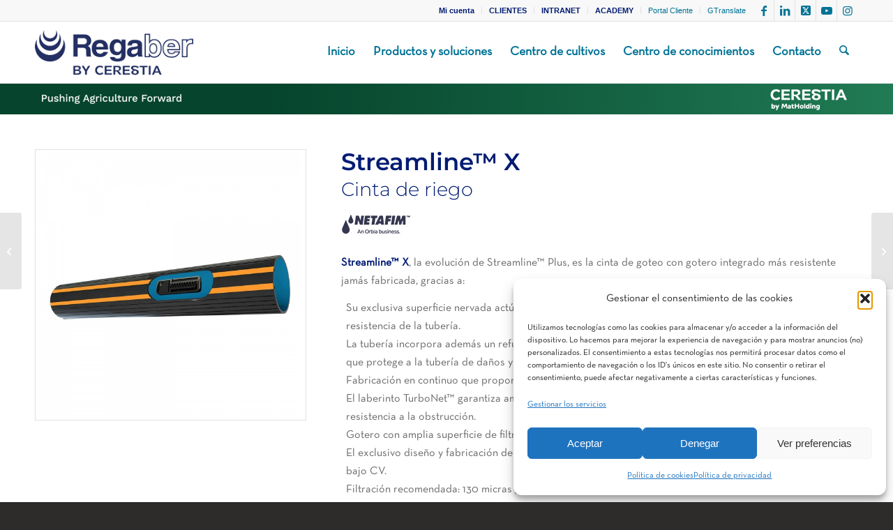

--- FILE ---
content_type: text/html; charset=UTF-8
request_url: https://regaber.com/producto/streamline-x/
body_size: 32130
content:
<!DOCTYPE html>
<html lang="es" class="html_stretched responsive av-preloader-disabled  html_header_top html_logo_left html_main_nav_header html_menu_right html_slim html_header_sticky html_header_shrinking_disabled html_header_topbar_active html_mobile_menu_phone html_header_searchicon html_content_align_center html_header_unstick_top_disabled html_header_stretch_disabled html_elegant-blog html_modern-blog html_av-submenu-hidden html_av-submenu-display-click html_av-overlay-side html_av-overlay-side-minimal html_1228 html_av-submenu-noclone html_entry_id_3891 av-cookies-no-cookie-consent av-no-preview av-custom-lightbox html_text_menu_active av-mobile-menu-switch-default">
<head>
<meta charset="UTF-8" />


<!-- mobile setting -->
<meta name="viewport" content="width=device-width, initial-scale=1">

<!-- Scripts/CSS and wp_head hook -->
<meta name='robots' content='index, follow, max-image-preview:large, max-snippet:-1, max-video-preview:-1' />

<!-- Google Tag Manager for WordPress by gtm4wp.com -->
<script data-cfasync="false" data-pagespeed-no-defer data-cookieconsent="ignore">
	var gtm4wp_datalayer_name = "dataLayer";
	var dataLayer = dataLayer || [];
</script>
<!-- End Google Tag Manager for WordPress by gtm4wp.com --><style type="text/css">@font-face { font-family: 'star'; src: url('https://regaber.com/wp-content/plugins/woocommerce/assets/fonts/star.eot'); src: url('https://regaber.com/wp-content/plugins/woocommerce/assets/fonts/star.eot?#iefix') format('embedded-opentype'), 	  url('https://regaber.com/wp-content/plugins/woocommerce/assets/fonts/star.woff') format('woff'), 	  url('https://regaber.com/wp-content/plugins/woocommerce/assets/fonts/star.ttf') format('truetype'), 	  url('https://regaber.com/wp-content/plugins/woocommerce/assets/fonts/star.svg#star') format('svg'); font-weight: normal; font-style: normal;  } @font-face { font-family: 'WooCommerce'; src: url('https://regaber.com/wp-content/plugins/woocommerce/assets/fonts/WooCommerce.eot'); src: url('https://regaber.com/wp-content/plugins/woocommerce/assets/fonts/WooCommerce.eot?#iefix') format('embedded-opentype'), 	  url('https://regaber.com/wp-content/plugins/woocommerce/assets/fonts/WooCommerce.woff') format('woff'), 	  url('https://regaber.com/wp-content/plugins/woocommerce/assets/fonts/WooCommerce.ttf') format('truetype'), 	  url('https://regaber.com/wp-content/plugins/woocommerce/assets/fonts/WooCommerce.svg#WooCommerce') format('svg'); font-weight: normal; font-style: normal;  } </style>
	<!-- This site is optimized with the Yoast SEO plugin v26.7 - https://yoast.com/wordpress/plugins/seo/ -->
	<title>Streamline™ X &#183; Regaber</title>
	<link rel="canonical" href="https://regaber.com/producto/streamline-x/" />
	<meta property="og:locale" content="es_ES" />
	<meta property="og:type" content="article" />
	<meta property="og:title" content="Streamline™ X &#183; Regaber" />
	<meta property="og:description" content="Streamline™ X, la evolución de Streamline™ Plus, es la cinta de goteo con gotero integrado más resistente jamás fabricada, gracias a:   Su exclusiva superficie nervada actúa como una barrera entre la tubería y el entorno, mejorando la resistencia de la tubería.  La tubería incorpora además un refuerzo interior en forma de nervios o costillas a lo largo de toda la tubería que protege a la tubería de daños y refuerzan el área de soldadura del gotero.  Fabricación en continuo que proporciona una mayor resistencia y duración de la tubería.  El laberinto TurboNet™ garantiza amplios pasos de agua con una sección ancha y profunda que mejora la resistencia a la obstrucción.  Gotero con amplia superficie de filtración que protege el laberinto de posibles obstrucciones.  El exclusivo diseño y fabricación de los moldes de los goteros garantiza la uniformidad de los goteros y su bajo CV.  Filtración recomendada: 130 micras / 120 mesh.  El sistema de filtración se elegirá según el tipo y la concentración de partículas en el agua.  Laberinto TurboNet™ de flujo turbulento con gran paso de agua.  Gran área de filtración del gotero.  Gotero inyectado con muy bajo CV.  Fabricada en PE virgen de alta densidad de gran resistencia a daños mecánicos.  Resistente a los rayos UV y a los productos químicos aplicados en agricultura.  Fabricada según la norma ISO 9261.   Vídeos" />
	<meta property="og:url" content="https://regaber.com/producto/streamline-x/" />
	<meta property="og:site_name" content="Regaber" />
	<meta property="article:publisher" content="https://www.facebook.com/RegaberSA/" />
	<meta property="article:modified_time" content="2023-04-24T08:48:43+00:00" />
	<meta property="og:image" content="https://regaber.com/wp-content/uploads/2019/04/regaber-productos-goteo-integrado-streamline-x-01.jpg" />
	<meta property="og:image:width" content="1000" />
	<meta property="og:image:height" content="1000" />
	<meta property="og:image:type" content="image/jpeg" />
	<meta name="twitter:card" content="summary_large_image" />
	<meta name="twitter:site" content="@RegaberSA" />
	<meta name="twitter:label1" content="Tiempo de lectura" />
	<meta name="twitter:data1" content="1 minuto" />
	<script type="application/ld+json" class="yoast-schema-graph">{"@context":"https://schema.org","@graph":[{"@type":"WebPage","@id":"https://regaber.com/producto/streamline-x/","url":"https://regaber.com/producto/streamline-x/","name":"Streamline™ X &#183; Regaber","isPartOf":{"@id":"https://regaber.com/#website"},"primaryImageOfPage":{"@id":"https://regaber.com/producto/streamline-x/#primaryimage"},"image":{"@id":"https://regaber.com/producto/streamline-x/#primaryimage"},"thumbnailUrl":"https://regaber.com/wp-content/uploads/2019/04/regaber-productos-goteo-integrado-streamline-x-01.jpg","datePublished":"2019-04-11T14:00:23+00:00","dateModified":"2023-04-24T08:48:43+00:00","breadcrumb":{"@id":"https://regaber.com/producto/streamline-x/#breadcrumb"},"inLanguage":"es","potentialAction":[{"@type":"ReadAction","target":["https://regaber.com/producto/streamline-x/"]}]},{"@type":"ImageObject","inLanguage":"es","@id":"https://regaber.com/producto/streamline-x/#primaryimage","url":"https://regaber.com/wp-content/uploads/2019/04/regaber-productos-goteo-integrado-streamline-x-01.jpg","contentUrl":"https://regaber.com/wp-content/uploads/2019/04/regaber-productos-goteo-integrado-streamline-x-01.jpg","width":1000,"height":1000},{"@type":"BreadcrumbList","@id":"https://regaber.com/producto/streamline-x/#breadcrumb","itemListElement":[{"@type":"ListItem","position":1,"name":"Portada","item":"https://regaber.com/inicio/"},{"@type":"ListItem","position":2,"name":"Catálogo de productos (Completo)","item":"https://regaber.com/catalogo/"},{"@type":"ListItem","position":3,"name":"Streamline™ X"}]},{"@type":"WebSite","@id":"https://regaber.com/#website","url":"https://regaber.com/","name":"Regaber","description":"Experiencia al servicio de la innovación agrícola","publisher":{"@id":"https://regaber.com/#organization"},"potentialAction":[{"@type":"SearchAction","target":{"@type":"EntryPoint","urlTemplate":"https://regaber.com/?s={search_term_string}"},"query-input":{"@type":"PropertyValueSpecification","valueRequired":true,"valueName":"search_term_string"}}],"inLanguage":"es"},{"@type":"Organization","@id":"https://regaber.com/#organization","name":"Regaber, S.A.","url":"https://regaber.com/","logo":{"@type":"ImageObject","inLanguage":"es","@id":"https://regaber.com/#/schema/logo/image/","url":"https://regaber.com/wp-content/uploads/2014/10/Regaber_FotoLogo.jpg","contentUrl":"https://regaber.com/wp-content/uploads/2014/10/Regaber_FotoLogo.jpg","width":700,"height":351,"caption":"Regaber, S.A."},"image":{"@id":"https://regaber.com/#/schema/logo/image/"},"sameAs":["https://www.facebook.com/RegaberSA/","https://x.com/RegaberSA","https://www.linkedin.com/company/regaber/","https://www.youtube.com/channel/UCP1IQDXOVI_IbzUCSMvM65w"]}]}</script>
	<!-- / Yoast SEO plugin. -->


<link rel="alternate" type="application/rss+xml" title="Regaber &raquo; Feed" href="https://regaber.com/feed/" />
<link rel="alternate" type="application/rss+xml" title="Regaber &raquo; Feed de los comentarios" href="https://regaber.com/comments/feed/" />
<link rel="alternate" title="oEmbed (JSON)" type="application/json+oembed" href="https://regaber.com/wp-json/oembed/1.0/embed?url=https%3A%2F%2Fregaber.com%2Fproducto%2Fstreamline-x%2F" />
<link rel="alternate" title="oEmbed (XML)" type="text/xml+oembed" href="https://regaber.com/wp-json/oembed/1.0/embed?url=https%3A%2F%2Fregaber.com%2Fproducto%2Fstreamline-x%2F&#038;format=xml" />

<!-- google webfont font replacement -->

			<script data-service="google-fonts" data-category="marketing" type="text/plain">

				(function() {

					/*	check if webfonts are disabled by user setting via cookie - or user must opt in.	*/
					var html = document.getElementsByTagName('html')[0];
					var cookie_check = html.className.indexOf('av-cookies-needs-opt-in') >= 0 || html.className.indexOf('av-cookies-can-opt-out') >= 0;
					var allow_continue = true;
					var silent_accept_cookie = html.className.indexOf('av-cookies-user-silent-accept') >= 0;

					if( cookie_check && ! silent_accept_cookie )
					{
						if( ! document.cookie.match(/aviaCookieConsent/) || html.className.indexOf('av-cookies-session-refused') >= 0 )
						{
							allow_continue = false;
						}
						else
						{
							if( ! document.cookie.match(/aviaPrivacyRefuseCookiesHideBar/) )
							{
								allow_continue = false;
							}
							else if( ! document.cookie.match(/aviaPrivacyEssentialCookiesEnabled/) )
							{
								allow_continue = false;
							}
							else if( document.cookie.match(/aviaPrivacyGoogleWebfontsDisabled/) )
							{
								allow_continue = false;
							}
						}
					}

					if( allow_continue )
					{
						var f = document.createElement('link');

						f.type 	= 'text/css';
						f.rel 	= 'stylesheet';
						f.href 	= 'https://fonts.googleapis.com/css?family=Open+Sans:400,600&display=auto';
						f.id 	= 'avia-google-webfont';

						document.getElementsByTagName('head')[0].appendChild(f);
					}
				})();

			</script>
			<style id='wp-img-auto-sizes-contain-inline-css' type='text/css'>
img:is([sizes=auto i],[sizes^="auto," i]){contain-intrinsic-size:3000px 1500px}
/*# sourceURL=wp-img-auto-sizes-contain-inline-css */
</style>
<link rel='stylesheet' id='sweetalert2-css' href='https://regaber.com/wp-content/plugins/user-registration-pro/assets/css/sweetalert2/sweetalert2.min.css?ver=10.16.7' type='text/css' media='all' />
<link rel='stylesheet' id='user-registration-general-css' href='https://regaber.com/wp-content/plugins/user-registration-pro/assets/css/user-registration.css?ver=4.1.4' type='text/css' media='all' />
<link rel='stylesheet' id='user-registration-smallscreen-css' href='https://regaber.com/wp-content/plugins/user-registration-pro/assets/css/user-registration-smallscreen.css?ver=4.1.4' type='text/css' media='only screen and (max-width: 768px)' />
<link rel='stylesheet' id='user-registration-my-account-layout-css' href='https://regaber.com/wp-content/plugins/user-registration-pro/assets/css/my-account-layout.css?ver=4.1.4' type='text/css' media='all' />
<link rel='stylesheet' id='dashicons-css' href='https://regaber.com/wp-includes/css/dashicons.min.css?ver=6.9' type='text/css' media='all' />
<style id='wp-emoji-styles-inline-css' type='text/css'>

	img.wp-smiley, img.emoji {
		display: inline !important;
		border: none !important;
		box-shadow: none !important;
		height: 1em !important;
		width: 1em !important;
		margin: 0 0.07em !important;
		vertical-align: -0.1em !important;
		background: none !important;
		padding: 0 !important;
	}
/*# sourceURL=wp-emoji-styles-inline-css */
</style>
<link rel='stylesheet' id='wp-block-library-css' href='https://regaber.com/wp-includes/css/dist/block-library/style.min.css?ver=6.9' type='text/css' media='all' />
<link rel='stylesheet' id='wc-blocks-style-css' href='https://regaber.com/wp-content/plugins/woocommerce/assets/client/blocks/wc-blocks.css?ver=wc-10.4.3' type='text/css' media='all' />
<style id='global-styles-inline-css' type='text/css'>
:root{--wp--preset--aspect-ratio--square: 1;--wp--preset--aspect-ratio--4-3: 4/3;--wp--preset--aspect-ratio--3-4: 3/4;--wp--preset--aspect-ratio--3-2: 3/2;--wp--preset--aspect-ratio--2-3: 2/3;--wp--preset--aspect-ratio--16-9: 16/9;--wp--preset--aspect-ratio--9-16: 9/16;--wp--preset--color--black: #000000;--wp--preset--color--cyan-bluish-gray: #abb8c3;--wp--preset--color--white: #ffffff;--wp--preset--color--pale-pink: #f78da7;--wp--preset--color--vivid-red: #cf2e2e;--wp--preset--color--luminous-vivid-orange: #ff6900;--wp--preset--color--luminous-vivid-amber: #fcb900;--wp--preset--color--light-green-cyan: #7bdcb5;--wp--preset--color--vivid-green-cyan: #00d084;--wp--preset--color--pale-cyan-blue: #8ed1fc;--wp--preset--color--vivid-cyan-blue: #0693e3;--wp--preset--color--vivid-purple: #9b51e0;--wp--preset--color--metallic-red: #b02b2c;--wp--preset--color--maximum-yellow-red: #edae44;--wp--preset--color--yellow-sun: #eeee22;--wp--preset--color--palm-leaf: #83a846;--wp--preset--color--aero: #7bb0e7;--wp--preset--color--old-lavender: #745f7e;--wp--preset--color--steel-teal: #5f8789;--wp--preset--color--raspberry-pink: #d65799;--wp--preset--color--medium-turquoise: #4ecac2;--wp--preset--gradient--vivid-cyan-blue-to-vivid-purple: linear-gradient(135deg,rgb(6,147,227) 0%,rgb(155,81,224) 100%);--wp--preset--gradient--light-green-cyan-to-vivid-green-cyan: linear-gradient(135deg,rgb(122,220,180) 0%,rgb(0,208,130) 100%);--wp--preset--gradient--luminous-vivid-amber-to-luminous-vivid-orange: linear-gradient(135deg,rgb(252,185,0) 0%,rgb(255,105,0) 100%);--wp--preset--gradient--luminous-vivid-orange-to-vivid-red: linear-gradient(135deg,rgb(255,105,0) 0%,rgb(207,46,46) 100%);--wp--preset--gradient--very-light-gray-to-cyan-bluish-gray: linear-gradient(135deg,rgb(238,238,238) 0%,rgb(169,184,195) 100%);--wp--preset--gradient--cool-to-warm-spectrum: linear-gradient(135deg,rgb(74,234,220) 0%,rgb(151,120,209) 20%,rgb(207,42,186) 40%,rgb(238,44,130) 60%,rgb(251,105,98) 80%,rgb(254,248,76) 100%);--wp--preset--gradient--blush-light-purple: linear-gradient(135deg,rgb(255,206,236) 0%,rgb(152,150,240) 100%);--wp--preset--gradient--blush-bordeaux: linear-gradient(135deg,rgb(254,205,165) 0%,rgb(254,45,45) 50%,rgb(107,0,62) 100%);--wp--preset--gradient--luminous-dusk: linear-gradient(135deg,rgb(255,203,112) 0%,rgb(199,81,192) 50%,rgb(65,88,208) 100%);--wp--preset--gradient--pale-ocean: linear-gradient(135deg,rgb(255,245,203) 0%,rgb(182,227,212) 50%,rgb(51,167,181) 100%);--wp--preset--gradient--electric-grass: linear-gradient(135deg,rgb(202,248,128) 0%,rgb(113,206,126) 100%);--wp--preset--gradient--midnight: linear-gradient(135deg,rgb(2,3,129) 0%,rgb(40,116,252) 100%);--wp--preset--font-size--small: 1rem;--wp--preset--font-size--medium: 1.125rem;--wp--preset--font-size--large: 1.75rem;--wp--preset--font-size--x-large: clamp(1.75rem, 3vw, 2.25rem);--wp--preset--spacing--20: 0.44rem;--wp--preset--spacing--30: 0.67rem;--wp--preset--spacing--40: 1rem;--wp--preset--spacing--50: 1.5rem;--wp--preset--spacing--60: 2.25rem;--wp--preset--spacing--70: 3.38rem;--wp--preset--spacing--80: 5.06rem;--wp--preset--shadow--natural: 6px 6px 9px rgba(0, 0, 0, 0.2);--wp--preset--shadow--deep: 12px 12px 50px rgba(0, 0, 0, 0.4);--wp--preset--shadow--sharp: 6px 6px 0px rgba(0, 0, 0, 0.2);--wp--preset--shadow--outlined: 6px 6px 0px -3px rgb(255, 255, 255), 6px 6px rgb(0, 0, 0);--wp--preset--shadow--crisp: 6px 6px 0px rgb(0, 0, 0);}:root { --wp--style--global--content-size: 800px;--wp--style--global--wide-size: 1130px; }:where(body) { margin: 0; }.wp-site-blocks > .alignleft { float: left; margin-right: 2em; }.wp-site-blocks > .alignright { float: right; margin-left: 2em; }.wp-site-blocks > .aligncenter { justify-content: center; margin-left: auto; margin-right: auto; }:where(.is-layout-flex){gap: 0.5em;}:where(.is-layout-grid){gap: 0.5em;}.is-layout-flow > .alignleft{float: left;margin-inline-start: 0;margin-inline-end: 2em;}.is-layout-flow > .alignright{float: right;margin-inline-start: 2em;margin-inline-end: 0;}.is-layout-flow > .aligncenter{margin-left: auto !important;margin-right: auto !important;}.is-layout-constrained > .alignleft{float: left;margin-inline-start: 0;margin-inline-end: 2em;}.is-layout-constrained > .alignright{float: right;margin-inline-start: 2em;margin-inline-end: 0;}.is-layout-constrained > .aligncenter{margin-left: auto !important;margin-right: auto !important;}.is-layout-constrained > :where(:not(.alignleft):not(.alignright):not(.alignfull)){max-width: var(--wp--style--global--content-size);margin-left: auto !important;margin-right: auto !important;}.is-layout-constrained > .alignwide{max-width: var(--wp--style--global--wide-size);}body .is-layout-flex{display: flex;}.is-layout-flex{flex-wrap: wrap;align-items: center;}.is-layout-flex > :is(*, div){margin: 0;}body .is-layout-grid{display: grid;}.is-layout-grid > :is(*, div){margin: 0;}body{padding-top: 0px;padding-right: 0px;padding-bottom: 0px;padding-left: 0px;}a:where(:not(.wp-element-button)){text-decoration: underline;}:root :where(.wp-element-button, .wp-block-button__link){background-color: #32373c;border-width: 0;color: #fff;font-family: inherit;font-size: inherit;font-style: inherit;font-weight: inherit;letter-spacing: inherit;line-height: inherit;padding-top: calc(0.667em + 2px);padding-right: calc(1.333em + 2px);padding-bottom: calc(0.667em + 2px);padding-left: calc(1.333em + 2px);text-decoration: none;text-transform: inherit;}.has-black-color{color: var(--wp--preset--color--black) !important;}.has-cyan-bluish-gray-color{color: var(--wp--preset--color--cyan-bluish-gray) !important;}.has-white-color{color: var(--wp--preset--color--white) !important;}.has-pale-pink-color{color: var(--wp--preset--color--pale-pink) !important;}.has-vivid-red-color{color: var(--wp--preset--color--vivid-red) !important;}.has-luminous-vivid-orange-color{color: var(--wp--preset--color--luminous-vivid-orange) !important;}.has-luminous-vivid-amber-color{color: var(--wp--preset--color--luminous-vivid-amber) !important;}.has-light-green-cyan-color{color: var(--wp--preset--color--light-green-cyan) !important;}.has-vivid-green-cyan-color{color: var(--wp--preset--color--vivid-green-cyan) !important;}.has-pale-cyan-blue-color{color: var(--wp--preset--color--pale-cyan-blue) !important;}.has-vivid-cyan-blue-color{color: var(--wp--preset--color--vivid-cyan-blue) !important;}.has-vivid-purple-color{color: var(--wp--preset--color--vivid-purple) !important;}.has-metallic-red-color{color: var(--wp--preset--color--metallic-red) !important;}.has-maximum-yellow-red-color{color: var(--wp--preset--color--maximum-yellow-red) !important;}.has-yellow-sun-color{color: var(--wp--preset--color--yellow-sun) !important;}.has-palm-leaf-color{color: var(--wp--preset--color--palm-leaf) !important;}.has-aero-color{color: var(--wp--preset--color--aero) !important;}.has-old-lavender-color{color: var(--wp--preset--color--old-lavender) !important;}.has-steel-teal-color{color: var(--wp--preset--color--steel-teal) !important;}.has-raspberry-pink-color{color: var(--wp--preset--color--raspberry-pink) !important;}.has-medium-turquoise-color{color: var(--wp--preset--color--medium-turquoise) !important;}.has-black-background-color{background-color: var(--wp--preset--color--black) !important;}.has-cyan-bluish-gray-background-color{background-color: var(--wp--preset--color--cyan-bluish-gray) !important;}.has-white-background-color{background-color: var(--wp--preset--color--white) !important;}.has-pale-pink-background-color{background-color: var(--wp--preset--color--pale-pink) !important;}.has-vivid-red-background-color{background-color: var(--wp--preset--color--vivid-red) !important;}.has-luminous-vivid-orange-background-color{background-color: var(--wp--preset--color--luminous-vivid-orange) !important;}.has-luminous-vivid-amber-background-color{background-color: var(--wp--preset--color--luminous-vivid-amber) !important;}.has-light-green-cyan-background-color{background-color: var(--wp--preset--color--light-green-cyan) !important;}.has-vivid-green-cyan-background-color{background-color: var(--wp--preset--color--vivid-green-cyan) !important;}.has-pale-cyan-blue-background-color{background-color: var(--wp--preset--color--pale-cyan-blue) !important;}.has-vivid-cyan-blue-background-color{background-color: var(--wp--preset--color--vivid-cyan-blue) !important;}.has-vivid-purple-background-color{background-color: var(--wp--preset--color--vivid-purple) !important;}.has-metallic-red-background-color{background-color: var(--wp--preset--color--metallic-red) !important;}.has-maximum-yellow-red-background-color{background-color: var(--wp--preset--color--maximum-yellow-red) !important;}.has-yellow-sun-background-color{background-color: var(--wp--preset--color--yellow-sun) !important;}.has-palm-leaf-background-color{background-color: var(--wp--preset--color--palm-leaf) !important;}.has-aero-background-color{background-color: var(--wp--preset--color--aero) !important;}.has-old-lavender-background-color{background-color: var(--wp--preset--color--old-lavender) !important;}.has-steel-teal-background-color{background-color: var(--wp--preset--color--steel-teal) !important;}.has-raspberry-pink-background-color{background-color: var(--wp--preset--color--raspberry-pink) !important;}.has-medium-turquoise-background-color{background-color: var(--wp--preset--color--medium-turquoise) !important;}.has-black-border-color{border-color: var(--wp--preset--color--black) !important;}.has-cyan-bluish-gray-border-color{border-color: var(--wp--preset--color--cyan-bluish-gray) !important;}.has-white-border-color{border-color: var(--wp--preset--color--white) !important;}.has-pale-pink-border-color{border-color: var(--wp--preset--color--pale-pink) !important;}.has-vivid-red-border-color{border-color: var(--wp--preset--color--vivid-red) !important;}.has-luminous-vivid-orange-border-color{border-color: var(--wp--preset--color--luminous-vivid-orange) !important;}.has-luminous-vivid-amber-border-color{border-color: var(--wp--preset--color--luminous-vivid-amber) !important;}.has-light-green-cyan-border-color{border-color: var(--wp--preset--color--light-green-cyan) !important;}.has-vivid-green-cyan-border-color{border-color: var(--wp--preset--color--vivid-green-cyan) !important;}.has-pale-cyan-blue-border-color{border-color: var(--wp--preset--color--pale-cyan-blue) !important;}.has-vivid-cyan-blue-border-color{border-color: var(--wp--preset--color--vivid-cyan-blue) !important;}.has-vivid-purple-border-color{border-color: var(--wp--preset--color--vivid-purple) !important;}.has-metallic-red-border-color{border-color: var(--wp--preset--color--metallic-red) !important;}.has-maximum-yellow-red-border-color{border-color: var(--wp--preset--color--maximum-yellow-red) !important;}.has-yellow-sun-border-color{border-color: var(--wp--preset--color--yellow-sun) !important;}.has-palm-leaf-border-color{border-color: var(--wp--preset--color--palm-leaf) !important;}.has-aero-border-color{border-color: var(--wp--preset--color--aero) !important;}.has-old-lavender-border-color{border-color: var(--wp--preset--color--old-lavender) !important;}.has-steel-teal-border-color{border-color: var(--wp--preset--color--steel-teal) !important;}.has-raspberry-pink-border-color{border-color: var(--wp--preset--color--raspberry-pink) !important;}.has-medium-turquoise-border-color{border-color: var(--wp--preset--color--medium-turquoise) !important;}.has-vivid-cyan-blue-to-vivid-purple-gradient-background{background: var(--wp--preset--gradient--vivid-cyan-blue-to-vivid-purple) !important;}.has-light-green-cyan-to-vivid-green-cyan-gradient-background{background: var(--wp--preset--gradient--light-green-cyan-to-vivid-green-cyan) !important;}.has-luminous-vivid-amber-to-luminous-vivid-orange-gradient-background{background: var(--wp--preset--gradient--luminous-vivid-amber-to-luminous-vivid-orange) !important;}.has-luminous-vivid-orange-to-vivid-red-gradient-background{background: var(--wp--preset--gradient--luminous-vivid-orange-to-vivid-red) !important;}.has-very-light-gray-to-cyan-bluish-gray-gradient-background{background: var(--wp--preset--gradient--very-light-gray-to-cyan-bluish-gray) !important;}.has-cool-to-warm-spectrum-gradient-background{background: var(--wp--preset--gradient--cool-to-warm-spectrum) !important;}.has-blush-light-purple-gradient-background{background: var(--wp--preset--gradient--blush-light-purple) !important;}.has-blush-bordeaux-gradient-background{background: var(--wp--preset--gradient--blush-bordeaux) !important;}.has-luminous-dusk-gradient-background{background: var(--wp--preset--gradient--luminous-dusk) !important;}.has-pale-ocean-gradient-background{background: var(--wp--preset--gradient--pale-ocean) !important;}.has-electric-grass-gradient-background{background: var(--wp--preset--gradient--electric-grass) !important;}.has-midnight-gradient-background{background: var(--wp--preset--gradient--midnight) !important;}.has-small-font-size{font-size: var(--wp--preset--font-size--small) !important;}.has-medium-font-size{font-size: var(--wp--preset--font-size--medium) !important;}.has-large-font-size{font-size: var(--wp--preset--font-size--large) !important;}.has-x-large-font-size{font-size: var(--wp--preset--font-size--x-large) !important;}
/*# sourceURL=global-styles-inline-css */
</style>

<link rel='stylesheet' id='wp-components-css' href='https://regaber.com/wp-includes/css/dist/components/style.min.css?ver=6.9' type='text/css' media='all' />
<link rel='stylesheet' id='wp-preferences-css' href='https://regaber.com/wp-includes/css/dist/preferences/style.min.css?ver=6.9' type='text/css' media='all' />
<link rel='stylesheet' id='wp-block-editor-css' href='https://regaber.com/wp-includes/css/dist/block-editor/style.min.css?ver=6.9' type='text/css' media='all' />
<link rel='stylesheet' id='popup-maker-block-library-style-css' href='https://regaber.com/wp-content/plugins/popup-maker/dist/packages/block-library-style.css?ver=dbea705cfafe089d65f1' type='text/css' media='all' />
<link rel='stylesheet' id='contact-form-7-css' href='https://regaber.com/wp-content/plugins/contact-form-7/includes/css/styles.css?ver=6.1.4' type='text/css' media='all' />
<link rel='stylesheet' id='wpdm-fonticon-css' href='https://regaber.com/wp-content/plugins/download-manager/assets/wpdm-iconfont/css/wpdm-icons.css?ver=6.9' type='text/css' media='all' />
<link rel='stylesheet' id='wpdm-front-css' href='https://regaber.com/wp-content/plugins/download-manager/assets/css/front.min.css?ver=6.9' type='text/css' media='all' />
<style id='woocommerce-inline-inline-css' type='text/css'>
.woocommerce form .form-row .required { visibility: visible; }
/*# sourceURL=woocommerce-inline-inline-css */
</style>
<link rel='stylesheet' id='cmplz-general-css' href='https://regaber.com/wp-content/plugins/complianz-gdpr/assets/css/cookieblocker.min.css?ver=1766006687' type='text/css' media='all' />
<link rel='stylesheet' id='avia-merged-styles-css' href='https://regaber.com/wp-content/uploads/dynamic_avia/avia-merged-styles-a02c7dfaedbf8d2b38b2556b779a7b4a.css' type='text/css' media='all' />
<link rel='stylesheet' id='avia-single-post-3891-css' href='https://regaber.com/wp-content/uploads/dynamic_avia/avia_posts_css/post-3891.css?ver=ver-1767887496' type='text/css' media='all' />
<script type="text/javascript" src="https://regaber.com/wp-includes/js/jquery/jquery.min.js?ver=3.7.1" id="jquery-core-js"></script>
<script type="text/javascript" src="https://regaber.com/wp-includes/js/jquery/jquery-migrate.min.js?ver=3.4.1" id="jquery-migrate-js"></script>
<script type="text/javascript" src="https://regaber.com/wp-content/plugins/download-manager/assets/js/wpdm.min.js?ver=6.9" id="wpdm-frontend-js-js"></script>
<script type="text/javascript" id="wpdm-frontjs-js-extra">
/* <![CDATA[ */
var wpdm_url = {"home":"https://regaber.com/","site":"https://regaber.com/","ajax":"https://regaber.com/wp-admin/admin-ajax.php"};
var wpdm_js = {"spinner":"\u003Ci class=\"wpdm-icon wpdm-sun wpdm-spin\"\u003E\u003C/i\u003E","client_id":"b0226db63e1280c070e535a58dd9f125"};
var wpdm_strings = {"pass_var":"\u00a1Contrase\u00f1a verificada!","pass_var_q":"Haz clic en el bot\u00f3n siguiente para iniciar la descarga.","start_dl":"Iniciar descarga"};
//# sourceURL=wpdm-frontjs-js-extra
/* ]]> */
</script>
<script type="text/javascript" src="https://regaber.com/wp-content/plugins/download-manager/assets/js/front.min.js?ver=3.3.44" id="wpdm-frontjs-js"></script>
<script type="text/javascript" src="https://regaber.com/wp-content/plugins/woocommerce/assets/js/js-cookie/js.cookie.min.js?ver=2.1.4-wc.10.4.3" id="wc-js-cookie-js" defer="defer" data-wp-strategy="defer"></script>
<script type="text/javascript" id="wc-cart-fragments-js-extra">
/* <![CDATA[ */
var wc_cart_fragments_params = {"ajax_url":"/wp-admin/admin-ajax.php","wc_ajax_url":"/?wc-ajax=%%endpoint%%","cart_hash_key":"wc_cart_hash_14b3f83060d737c8c3f462416b7dc2a3","fragment_name":"wc_fragments_14b3f83060d737c8c3f462416b7dc2a3","request_timeout":"5000"};
//# sourceURL=wc-cart-fragments-js-extra
/* ]]> */
</script>
<script type="text/javascript" src="https://regaber.com/wp-content/plugins/woocommerce/assets/js/frontend/cart-fragments.min.js?ver=10.4.3" id="wc-cart-fragments-js" defer="defer" data-wp-strategy="defer"></script>
<script type="text/javascript" id="wc-single-product-js-extra">
/* <![CDATA[ */
var wc_single_product_params = {"i18n_required_rating_text":"Por favor elige una puntuaci\u00f3n","i18n_rating_options":["1 de 5 estrellas","2 de 5 estrellas","3 de 5 estrellas","4 de 5 estrellas","5 de 5 estrellas"],"i18n_product_gallery_trigger_text":"Ver galer\u00eda de im\u00e1genes a pantalla completa","review_rating_required":"yes","flexslider":{"rtl":false,"animation":"slide","smoothHeight":true,"directionNav":false,"controlNav":"thumbnails","slideshow":false,"animationSpeed":500,"animationLoop":false,"allowOneSlide":false},"zoom_enabled":"","zoom_options":[],"photoswipe_enabled":"","photoswipe_options":{"shareEl":false,"closeOnScroll":false,"history":false,"hideAnimationDuration":0,"showAnimationDuration":0},"flexslider_enabled":"","gt_translate_keys":["i18n_required_rating_text"]};
//# sourceURL=wc-single-product-js-extra
/* ]]> */
</script>
<script type="text/javascript" src="https://regaber.com/wp-content/plugins/woocommerce/assets/js/frontend/single-product.min.js?ver=10.4.3" id="wc-single-product-js" defer="defer" data-wp-strategy="defer"></script>
<script type="text/javascript" src="https://regaber.com/wp-content/plugins/woocommerce/assets/js/jquery-blockui/jquery.blockUI.min.js?ver=2.7.0-wc.10.4.3" id="wc-jquery-blockui-js" defer="defer" data-wp-strategy="defer"></script>
<script type="text/javascript" id="woocommerce-js-extra">
/* <![CDATA[ */
var woocommerce_params = {"ajax_url":"/wp-admin/admin-ajax.php","wc_ajax_url":"/?wc-ajax=%%endpoint%%","i18n_password_show":"Mostrar contrase\u00f1a","i18n_password_hide":"Ocultar contrase\u00f1a"};
//# sourceURL=woocommerce-js-extra
/* ]]> */
</script>
<script type="text/javascript" src="https://regaber.com/wp-content/plugins/woocommerce/assets/js/frontend/woocommerce.min.js?ver=10.4.3" id="woocommerce-js" defer="defer" data-wp-strategy="defer"></script>
<script type="text/javascript" src="https://regaber.com/wp-content/uploads/dynamic_avia/avia-head-scripts-4eef96767e7ec578c4dcc5eae96076c2.js" id="avia-head-scripts-js"></script>
<link rel="https://api.w.org/" href="https://regaber.com/wp-json/" /><link rel="alternate" title="JSON" type="application/json" href="https://regaber.com/wp-json/wp/v2/product/3891" /><link rel="EditURI" type="application/rsd+xml" title="RSD" href="https://regaber.com/xmlrpc.php?rsd" />
<meta name="generator" content="WordPress 6.9" />
<meta name="generator" content="WooCommerce 10.4.3" />
<link rel='shortlink' href='https://regaber.com/?p=3891' />
			<style>.cmplz-hidden {
					display: none !important;
				}</style>
<!-- Google Tag Manager for WordPress by gtm4wp.com -->
<!-- GTM Container placement set to automatic -->
<script data-cfasync="false" data-pagespeed-no-defer type="text/javascript" data-cookieconsent="ignore">
	var dataLayer_content = {"pagePostType":"product","pagePostType2":"single-product","pagePostAuthor":"Marketing Regaber"};
	dataLayer.push( dataLayer_content );
</script>
<script data-cfasync="false" data-pagespeed-no-defer type="text/javascript" data-cookieconsent="ignore">
(function(w,d,s,l,i){w[l]=w[l]||[];w[l].push({'gtm.start':
new Date().getTime(),event:'gtm.js'});var f=d.getElementsByTagName(s)[0],
j=d.createElement(s),dl=l!='dataLayer'?'&l='+l:'';j.async=true;j.src=
'//www.googletagmanager.com/gtm.js?id='+i+dl;f.parentNode.insertBefore(j,f);
})(window,document,'script','dataLayer','GTM-WLDCKR7');
</script>
<!-- End Google Tag Manager for WordPress by gtm4wp.com -->
<link rel="icon" href="https://regaber.com/wp-content/uploads/2019/11/ImagotipoGota_Regaber_01-300x300.png" type="image/png">
<!--[if lt IE 9]><script src="https://regaber.com/wp-content/themes/enfold/js/html5shiv.js"></script><![endif]--><link rel="profile" href="https://gmpg.org/xfn/11" />
<link rel="alternate" type="application/rss+xml" title="Regaber RSS2 Feed" href="https://regaber.com/feed/" />
<link rel="pingback" href="https://regaber.com/xmlrpc.php" />
	<noscript><style>.woocommerce-product-gallery{ opacity: 1 !important; }</style></noscript>
	
<!-- To speed up the rendering and to display the site as fast as possible to the user we include some styles and scripts for above the fold content inline -->
<script type="text/javascript">'use strict';var avia_is_mobile=!1;if(/Android|webOS|iPhone|iPad|iPod|BlackBerry|IEMobile|Opera Mini/i.test(navigator.userAgent)&&'ontouchstart' in document.documentElement){avia_is_mobile=!0;document.documentElement.className+=' avia_mobile '}
else{document.documentElement.className+=' avia_desktop '};document.documentElement.className+=' js_active ';(function(){var e=['-webkit-','-moz-','-ms-',''],n='',o=!1,a=!1;for(var t in e){if(e[t]+'transform' in document.documentElement.style){o=!0;n=e[t]+'transform'};if(e[t]+'perspective' in document.documentElement.style){a=!0}};if(o){document.documentElement.className+=' avia_transform '};if(a){document.documentElement.className+=' avia_transform3d '};if(typeof document.getElementsByClassName=='function'&&typeof document.documentElement.getBoundingClientRect=='function'&&avia_is_mobile==!1){if(n&&window.innerHeight>0){setTimeout(function(){var e=0,o={},a=0,t=document.getElementsByClassName('av-parallax'),i=window.pageYOffset||document.documentElement.scrollTop;for(e=0;e<t.length;e++){t[e].style.top='0px';o=t[e].getBoundingClientRect();a=Math.ceil((window.innerHeight+i-o.top)*0.3);t[e].style[n]='translate(0px, '+a+'px)';t[e].style.top='auto';t[e].className+=' enabled-parallax '}},50)}}})();</script><link rel="icon" href="https://regaber.com/wp-content/uploads/2019/11/cropped-ImagotipoGota_Regaber_01-32x32.png" sizes="32x32" />
<link rel="icon" href="https://regaber.com/wp-content/uploads/2019/11/cropped-ImagotipoGota_Regaber_01-192x192.png" sizes="192x192" />
<link rel="apple-touch-icon" href="https://regaber.com/wp-content/uploads/2019/11/cropped-ImagotipoGota_Regaber_01-180x180.png" />
<meta name="msapplication-TileImage" content="https://regaber.com/wp-content/uploads/2019/11/cropped-ImagotipoGota_Regaber_01-270x270.png" />
		<style type="text/css" id="wp-custom-css">
			.title_container{
	display: none;
}
.avia-section {
	min-height: 0px;
}
/* tamaño del icono 'home' */
.avia-builder-el-2 .entry-content-header>.iconbox_icon {
	font-size: 16px;
	margin: 0;
	width: 16px;
	padding-top: 3px;
	vertical-align: middle;
}
.avia-builder-el-2 .iconbox_content_container p{
	margin: 0;
}
/* Fuente de los títulos en el menu */
h2.elementor-heading-title.elementor-size-default {
	font-family: 'bebasneue-1','HelveticaNeue','Helvetica Neue','Helvetica-Neue',Helvetica,Arial,sans-serif;
	font-size: 28px !important;
}
h3.elementor-heading-title.elementor-size-default, .elementor-widget-heading .elementor-heading-title>a {
	font-weight: 700 !important;
	font-family: neutra-text;
	color: #001b72 !important;
	font-size: 14px !important;
}
.elementor-element a.elementor-button {
	font-family: neutra-text !important;
	font-weight: 700;
	text-decoration: none !important;
}
.elementor-widget-container>h5{
	color: #001b72 !important;
	font-size: 14px !important;
	font-weight: 600;
	font-family: neutra-text;
	text-transform: uppercase;
}
.elementor-widget-container .elementor-text-editor.elementor-clearfix, .elementor-text-editor.elementor-clearfix a {
	font-family: neutra-text;
	font-size: 14px;
	color: rgb(102, 102, 102);
}		</style>
		<style type="text/css">
		@font-face {font-family: 'entypo-fontello-enfold'; font-weight: normal; font-style: normal; font-display: auto;
		src: url('https://regaber.com/wp-content/themes/enfold/config-templatebuilder/avia-template-builder/assets/fonts/entypo-fontello-enfold/entypo-fontello-enfold.woff2') format('woff2'),
		url('https://regaber.com/wp-content/themes/enfold/config-templatebuilder/avia-template-builder/assets/fonts/entypo-fontello-enfold/entypo-fontello-enfold.woff') format('woff'),
		url('https://regaber.com/wp-content/themes/enfold/config-templatebuilder/avia-template-builder/assets/fonts/entypo-fontello-enfold/entypo-fontello-enfold.ttf') format('truetype'),
		url('https://regaber.com/wp-content/themes/enfold/config-templatebuilder/avia-template-builder/assets/fonts/entypo-fontello-enfold/entypo-fontello-enfold.svg#entypo-fontello-enfold') format('svg'),
		url('https://regaber.com/wp-content/themes/enfold/config-templatebuilder/avia-template-builder/assets/fonts/entypo-fontello-enfold/entypo-fontello-enfold.eot'),
		url('https://regaber.com/wp-content/themes/enfold/config-templatebuilder/avia-template-builder/assets/fonts/entypo-fontello-enfold/entypo-fontello-enfold.eot?#iefix') format('embedded-opentype');
		}

		#top .avia-font-entypo-fontello-enfold, body .avia-font-entypo-fontello-enfold, html body [data-av_iconfont='entypo-fontello-enfold']:before{ font-family: 'entypo-fontello-enfold'; }
		
		@font-face {font-family: 'entypo-fontello'; font-weight: normal; font-style: normal; font-display: auto;
		src: url('https://regaber.com/wp-content/themes/enfold/config-templatebuilder/avia-template-builder/assets/fonts/entypo-fontello/entypo-fontello.woff2') format('woff2'),
		url('https://regaber.com/wp-content/themes/enfold/config-templatebuilder/avia-template-builder/assets/fonts/entypo-fontello/entypo-fontello.woff') format('woff'),
		url('https://regaber.com/wp-content/themes/enfold/config-templatebuilder/avia-template-builder/assets/fonts/entypo-fontello/entypo-fontello.ttf') format('truetype'),
		url('https://regaber.com/wp-content/themes/enfold/config-templatebuilder/avia-template-builder/assets/fonts/entypo-fontello/entypo-fontello.svg#entypo-fontello') format('svg'),
		url('https://regaber.com/wp-content/themes/enfold/config-templatebuilder/avia-template-builder/assets/fonts/entypo-fontello/entypo-fontello.eot'),
		url('https://regaber.com/wp-content/themes/enfold/config-templatebuilder/avia-template-builder/assets/fonts/entypo-fontello/entypo-fontello.eot?#iefix') format('embedded-opentype');
		}

		#top .avia-font-entypo-fontello, body .avia-font-entypo-fontello, html body [data-av_iconfont='entypo-fontello']:before{ font-family: 'entypo-fontello'; }
		
		@font-face {font-family: 'fontello'; font-weight: normal; font-style: normal; font-display: auto;
		src: url('https://regaber.com/wp-content/uploads/avia_fonts/fontello/fontello.woff2') format('woff2'),
		url('https://regaber.com/wp-content/uploads/avia_fonts/fontello/fontello.woff') format('woff'),
		url('https://regaber.com/wp-content/uploads/avia_fonts/fontello/fontello.ttf') format('truetype'),
		url('https://regaber.com/wp-content/uploads/avia_fonts/fontello/fontello.svg#fontello') format('svg'),
		url('https://regaber.com/wp-content/uploads/avia_fonts/fontello/fontello.eot'),
		url('https://regaber.com/wp-content/uploads/avia_fonts/fontello/fontello.eot?#iefix') format('embedded-opentype');
		}

		#top .avia-font-fontello, body .avia-font-fontello, html body [data-av_iconfont='fontello']:before{ font-family: 'fontello'; }
		</style><meta name="generator" content="WordPress Download Manager 3.3.44" />
                <style>
        /* WPDM Link Template Styles */        </style>
                <style>

            :root {
                --color-primary: #1e73be;
                --color-primary-rgb: 30, 115, 190;
                --color-primary-hover: #4a8eff;
                --color-primary-active: #4a8eff;
                --clr-sec: #6c757d;
                --clr-sec-rgb: 108, 117, 125;
                --clr-sec-hover: #6c757d;
                --clr-sec-active: #6c757d;
                --color-secondary: #6c757d;
                --color-secondary-rgb: 108, 117, 125;
                --color-secondary-hover: #6c757d;
                --color-secondary-active: #6c757d;
                --color-success: #18ce0f;
                --color-success-rgb: 24, 206, 15;
                --color-success-hover: #18ce0f;
                --color-success-active: #18ce0f;
                --color-info: #2CA8FF;
                --color-info-rgb: 44, 168, 255;
                --color-info-hover: #2CA8FF;
                --color-info-active: #2CA8FF;
                --color-warning: #FFB236;
                --color-warning-rgb: 255, 178, 54;
                --color-warning-hover: #FFB236;
                --color-warning-active: #FFB236;
                --color-danger: #ff5062;
                --color-danger-rgb: 255, 80, 98;
                --color-danger-hover: #ff5062;
                --color-danger-active: #ff5062;
                --color-green: #30b570;
                --color-blue: #0073ff;
                --color-purple: #8557D3;
                --color-red: #ff5062;
                --color-muted: rgba(69, 89, 122, 0.6);
                --wpdm-font: "-apple-system", -apple-system, BlinkMacSystemFont, "Segoe UI", Roboto, Helvetica, Arial, sans-serif, "Apple Color Emoji", "Segoe UI Emoji", "Segoe UI Symbol";
            }

            .wpdm-download-link.btn.btn-primary.btn-xs {
                border-radius: 4px;
            }


        </style>
        

<!--
Debugging Info for Theme support: 

Theme: Enfold
Version: 7.1.3
Installed: enfold
AviaFramework Version: 5.6
AviaBuilder Version: 6.0
aviaElementManager Version: 1.0.1
ML:1024-PU:174-PLA:22
WP:6.9
Compress: CSS:all theme files - JS:all theme files
Updates: enabled - token has changed and not verified
PLAu:21
-->
</head>

<body data-cmplz=2 id="top" class="wp-singular product-template-default single single-product postid-3891 wp-theme-enfold stretched no_sidebar_border rtl_columns av-curtain-numeric static-custom static neutra-text-custom neutra-text  theme-enfold user-registration-page woocommerce woocommerce-page woocommerce-no-js post-type-product product_type-simple product_cat-goteo product_cat-integrado product_cat-no-autocompensante-integrado product_tag-goteo product_tag-integrado product_tag-netafim product_tag-turbulento pa_area-agricultura pa_compensacion-no-autocompensante pa_grosor-de-pared-delgada pa_tipo-de-goteo-integrado avia-responsive-images-support avia-woocommerce-30" itemscope="itemscope" itemtype="https://schema.org/WebPage" >

	
<!-- GTM Container placement set to automatic -->
<!-- Google Tag Manager (noscript) -->
				<noscript><iframe src="https://www.googletagmanager.com/ns.html?id=GTM-WLDCKR7" height="0" width="0" style="display:none;visibility:hidden" aria-hidden="true"></iframe></noscript>
<!-- End Google Tag Manager (noscript) -->
	<div id='wrap_all'>

	
<header id='header' class='all_colors header_color light_bg_color  av_header_top av_logo_left av_main_nav_header av_menu_right av_slim av_header_sticky av_header_shrinking_disabled av_header_stretch_disabled av_mobile_menu_phone av_header_searchicon av_header_unstick_top_disabled av_bottom_nav_disabled  av_header_border_disabled' aria-label="Header" data-av_shrink_factor='50' role="banner" itemscope="itemscope" itemtype="https://schema.org/WPHeader" >

		<div id='header_meta' class='container_wrap container_wrap_meta  av_icon_active_right av_extra_header_active av_secondary_right av_entry_id_3891'>

			      <div class='container'>
			      <ul class='noLightbox social_bookmarks icon_count_5'><li class='social_bookmarks_facebook av-social-link-facebook social_icon_1 avia_social_iconfont'><a target="_blank" aria-label="Link to Facebook" href="https://facebook.com/RegaberSA" data-av_icon="" data-av_iconfont="entypo-fontello" title="Link to Facebook" desc="Link to Facebook" data-wpel-link="external" rel="nofollow external noopener noreferrer"><span class='avia_hidden_link_text'>Link to Facebook</span></a></li><li class='social_bookmarks_linkedin av-social-link-linkedin social_icon_2 avia_social_iconfont'><a target="_blank" aria-label="Link to LinkedIn" href="https://www.linkedin.com/company/2515456" data-av_icon="" data-av_iconfont="entypo-fontello" title="Link to LinkedIn" desc="Link to LinkedIn" data-wpel-link="external" rel="nofollow external noopener noreferrer"><span class='avia_hidden_link_text'>Link to LinkedIn</span></a></li><li class='social_bookmarks_square-x-twitter av-social-link-square-x-twitter social_icon_3 avia_social_iconfont'><a target="_blank" aria-label="Link to X" href="https://www.twitter.com/RegaberSA" data-av_icon="" data-av_iconfont="entypo-fontello" title="Link to X" desc="Link to X" data-wpel-link="external" rel="nofollow external noopener noreferrer"><span class='avia_hidden_link_text'>Link to X</span></a></li><li class='social_bookmarks_youtube av-social-link-youtube social_icon_4 avia_social_iconfont'><a target="_blank" aria-label="Link to Youtube" href="https://www.youtube.com/channel/UCP1IQDXOVI_IbzUCSMvM65w" data-av_icon="" data-av_iconfont="entypo-fontello" title="Link to Youtube" desc="Link to Youtube" data-wpel-link="external" rel="nofollow external noopener noreferrer"><span class='avia_hidden_link_text'>Link to Youtube</span></a></li><li class='social_bookmarks_instagram av-social-link-instagram social_icon_5 avia_social_iconfont'><a target="_blank" aria-label="Link to Instagram" href="https://www.instagram.com/regaber_es/" data-av_icon="" data-av_iconfont="entypo-fontello" title="Link to Instagram" desc="Link to Instagram" data-wpel-link="external" rel="nofollow external noopener noreferrer"><span class='avia_hidden_link_text'>Link to Instagram</span></a></li></ul><nav class='sub_menu'  role="navigation" itemscope="itemscope" itemtype="https://schema.org/SiteNavigationElement" ><ul role="menu" class="menu" id="avia2-menu"><li role="menuitem" id="menu-item-7781" class="menu-item menu-item-type-post_type menu-item-object-page menu-item-7781"><a href="https://regaber.com/mi-cuenta/" data-wpel-link="internal"><b>Mi cuenta</b></a></li>
<li role="menuitem" id="menu-item-8549" class="menu-item menu-item-type-post_type menu-item-object-page menu-item-8549"><a href="https://regaber.com/clientes/" data-wpel-link="internal"><b>CLIENTES</b></a></li>
<li role="menuitem" id="menu-item-9796" class="menu-item menu-item-type-post_type menu-item-object-page menu-item-9796"><a href="https://regaber.com/intranet/" data-wpel-link="internal"><b>INTRANET</b></a></li>
<li role="menuitem" id="menu-item-12090" class="menu-item menu-item-type-post_type menu-item-object-page menu-item-12090"><a href="https://regaber.com/academy/" data-wpel-link="internal"><b>ACADEMY</b></a></li>
<li role="menuitem" id="menu-item-12151" class="menu-item menu-item-type-custom menu-item-object-custom menu-item-12151"><a target="_blank" href="/portalcliente" data-wpel-link="internal">Portal Cliente</a></li>
<li role="menuitem" id="menu-item-10487" class="menu-item menu-item-type-yawp_wim menu-item-object-yawp_wim menu-item-10487"><a rel="gtranslate-2">GTranslate</a></li>
</ul></nav>			      </div>
		</div>

		<div  id='header_main' class='container_wrap container_wrap_logo'>

        <ul  class = 'menu-item cart_dropdown ' data-success='se ha añadido a la cesta'><li class="cart_dropdown_first"><a class="cart_dropdown_link avia-svg-icon avia-font-svg_entypo-fontello" href="https://regaber.com/carrito/" data-wpel-link="internal"><div class="av-cart-container" data-av_svg_icon='basket' data-av_iconset='svg_entypo-fontello'><svg version="1.1" xmlns="http://www.w3.org/2000/svg" width="29" height="32" viewBox="0 0 29 32" preserveAspectRatio="xMidYMid meet" aria-labelledby='av-svg-title-1' aria-describedby='av-svg-desc-1' role="graphics-symbol" aria-hidden="true">
<title id='av-svg-title-1'>Carrito de Compra</title>
<desc id='av-svg-desc-1'>Carrito de Compra</desc>
<path d="M4.8 27.2q0-1.28 0.96-2.24t2.24-0.96q1.344 0 2.272 0.96t0.928 2.24q0 1.344-0.928 2.272t-2.272 0.928q-1.28 0-2.24-0.928t-0.96-2.272zM20.8 27.2q0-1.28 0.96-2.24t2.24-0.96q1.344 0 2.272 0.96t0.928 2.24q0 1.344-0.928 2.272t-2.272 0.928q-1.28 0-2.24-0.928t-0.96-2.272zM10.496 19.648q-1.152 0.32-1.088 0.736t1.408 0.416h17.984v2.432q0 0.64-0.64 0.64h-20.928q-0.64 0-0.64-0.64v-2.432l-0.32-1.472-3.136-14.528h-3.136v-2.56q0-0.64 0.64-0.64h4.992q0.64 0 0.64 0.64v2.752h22.528v8.768q0 0.704-0.576 0.832z"></path>
</svg></div><span class='av-cart-counter '>0</span><span class="avia_hidden_link_text">Carrito de Compra</span></a><!--<span class='cart_subtotal'><span class="woocommerce-Price-amount amount"><bdi>0,00&nbsp;<span class="woocommerce-Price-currencySymbol">&euro;</span></bdi></span></span>--><div class="dropdown_widget dropdown_widget_cart"><div class="avia-arrow"></div><div class="widget_shopping_cart_content"></div></div></li></ul><div class='container av-logo-container'><div class='inner-container'><span class='logo avia-standard-logo'><a href='https://regaber.com/' class='' aria-label='Regaber_Logo_2025_BMP_V01_250x100' title='Regaber_Logo_2025_BMP_V01_250x100'><img src="https://regaber.com/wp-content/uploads/2025/05/Regaber_Logo_2025_BMP_V01_250x100.png" height="100" width="300" alt='Regaber' title='Regaber_Logo_2025_BMP_V01_250x100' /></a></span><nav class='main_menu' data-selectname='Selecciona una página'  role="navigation" itemscope="itemscope" itemtype="https://schema.org/SiteNavigationElement" ><div class="avia-menu av-main-nav-wrap"><ul role="menu" class="menu av-main-nav" id="avia-menu"><li role="menuitem" id="menu-item-13029" class="menu-item menu-item-type-post_type menu-item-object-page menu-item-home menu-item-mega-parent  menu-item-top-level menu-item-top-level-1"><a href="https://regaber.com/" itemprop="url" tabindex="0" data-wpel-link="internal"><span class="avia-bullet"></span><span class="avia-menu-text">Inicio</span><span class="avia-menu-fx"><span class="avia-arrow-wrap"><span class="avia-arrow"></span></span></span></a></li>
<li role="menuitem" id="menu-item-13030" class="menu-item menu-item-type-custom menu-item-object-custom menu-item-has-children menu-item-mega-parent  menu-item-top-level menu-item-top-level-2"><a href="#" itemprop="url" tabindex="0"><span class="avia-bullet"></span><span class="avia-menu-text">Productos y soluciones</span><span class="avia-menu-fx"><span class="avia-arrow-wrap"><span class="avia-arrow"></span></span></span></a>
<div class='avia_mega_div avia_mega2 six units'>

<ul class="sub-menu">
	<li role="menuitem" id="menu-item-13031" class="menu-item menu-item-type-custom menu-item-object-custom menu-item-has-children avia_mega_menu_columns_2 three units  avia_mega_menu_columns_first"><span class='mega_menu_title heading-color av-special-font'>Productos</span>
	<ul class="sub-menu">
		<li role="menuitem" id="menu-item-13032" class="menu-item menu-item-type-custom menu-item-object-custom"><a href="https://regaber.com/productos/goteo/" itemprop="url" tabindex="0" data-wpel-link="internal"><span class="avia-bullet"></span><span class="avia-menu-text">Goteo</span></a></li>
		<li role="menuitem" id="menu-item-13033" class="menu-item menu-item-type-custom menu-item-object-custom"><a href="https://regaber.com/productos/aspersion/" itemprop="url" tabindex="0" data-wpel-link="internal"><span class="avia-bullet"></span><span class="avia-menu-text">Aspersión</span></a></li>
		<li role="menuitem" id="menu-item-13088" class="menu-item menu-item-type-taxonomy menu-item-object-product_cat"><a href="https://regaber.com/productos/goteo/manguera-plana/" itemprop="url" tabindex="0" data-wpel-link="internal"><span class="avia-bullet"></span><span class="avia-menu-text">Manguera plana</span></a></li>
		<li role="menuitem" id="menu-item-13035" class="menu-item menu-item-type-custom menu-item-object-custom"><a href="https://regaber.com/productos/valvuleria/" itemprop="url" tabindex="0" data-wpel-link="internal"><span class="avia-bullet"></span><span class="avia-menu-text">Valvulería</span></a></li>
		<li role="menuitem" id="menu-item-13036" class="menu-item menu-item-type-custom menu-item-object-custom"><a href="https://regaber.com/productos/ventosas/" itemprop="url" tabindex="0" data-wpel-link="internal"><span class="avia-bullet"></span><span class="avia-menu-text">Ventosas</span></a></li>
		<li role="menuitem" id="menu-item-13037" class="menu-item menu-item-type-custom menu-item-object-custom"><a href="https://regaber.com/productos/medicion/" itemprop="url" tabindex="0" data-wpel-link="internal"><span class="avia-bullet"></span><span class="avia-menu-text">Medición</span></a></li>
		<li role="menuitem" id="menu-item-13038" class="menu-item menu-item-type-custom menu-item-object-custom"><a href="https://regaber.com/productos/filtracion/" itemprop="url" tabindex="0" data-wpel-link="internal"><span class="avia-bullet"></span><span class="avia-menu-text">Filtración</span></a></li>
		<li role="menuitem" id="menu-item-13039" class="menu-item menu-item-type-custom menu-item-object-custom"><a href="https://regaber.com/productos/fertirrigacion/" itemprop="url" tabindex="0" data-wpel-link="internal"><span class="avia-bullet"></span><span class="avia-menu-text">Fertirrigación</span></a></li>
		<li role="menuitem" id="menu-item-128094" class="menu-item menu-item-type-custom menu-item-object-custom"><a href="https://regaber.com/productos/agricultura-digital/" itemprop="url" tabindex="0" data-wpel-link="internal"><span class="avia-bullet"></span><span class="avia-menu-text">Agricultura digital</span></a></li>
		<li role="menuitem" id="menu-item-13040" class="menu-item menu-item-type-custom menu-item-object-custom"><a href="https://regaber.com/productos/automatizacion/" itemprop="url" tabindex="0" data-wpel-link="internal"><span class="avia-bullet"></span><span class="avia-menu-text">Automatización</span></a></li>
		<li role="menuitem" id="menu-item-13041" class="menu-item menu-item-type-custom menu-item-object-custom"><a href="https://regaber.com/productos/complementos/" itemprop="url" tabindex="0" data-wpel-link="internal"><span class="avia-bullet"></span><span class="avia-menu-text">Complementos</span></a></li>
		<li role="menuitem" id="menu-item-13042" class="menu-item menu-item-type-custom menu-item-object-custom"><a href="https://regaber.com/productos/canales-y-lamina-libre/" itemprop="url" tabindex="0" data-wpel-link="internal"><span class="avia-bullet"></span><span class="avia-menu-text">Canales</span></a></li>
	</ul>
</li>
	<li role="menuitem" id="menu-item-13043" class="menu-item menu-item-type-custom menu-item-object-custom menu-item-has-children avia_mega_menu_columns_2 three units avia_mega_menu_columns_last"><span class='mega_menu_title heading-color av-special-font'>Soluciones</span>
	<ul class="sub-menu">
		<li role="menuitem" id="menu-item-13044" class="menu-item menu-item-type-post_type menu-item-object-page"><a href="https://regaber.com/riego-por-goteo-subterraneo/" itemprop="url" tabindex="0" data-wpel-link="internal"><span class="avia-bullet"></span><span class="avia-menu-text">Riego por goteo subterráneo</span></a></li>
		<li role="menuitem" id="menu-item-13045" class="menu-item menu-item-type-post_type menu-item-object-page"><a href="https://regaber.com/riego-por-goteo-para-rotacion-de-cultivos/" itemprop="url" tabindex="0" data-wpel-link="internal"><span class="avia-bullet"></span><span class="avia-menu-text">Riego por goteo para rotación de cultivos</span></a></li>
		<li role="menuitem" id="menu-item-127832" class="menu-item menu-item-type-post_type menu-item-object-page"><a href="https://regaber.com/proteccion-antiheladas/" itemprop="url" tabindex="0" data-wpel-link="internal"><span class="avia-bullet"></span><span class="avia-menu-text">Protección antiheladas</span></a></li>
		<li role="menuitem" id="menu-item-13046" class="menu-item menu-item-type-post_type menu-item-object-page"><a href="https://regaber.com/filtros-de-anillas/" itemprop="url" tabindex="0" data-wpel-link="internal"><span class="avia-bullet"></span><span class="avia-menu-text">Filtros de anillas</span></a></li>
		<li role="menuitem" id="menu-item-13047" class="menu-item menu-item-type-post_type menu-item-object-page"><a href="https://regaber.com/automatizacion-de-canales/" itemprop="url" tabindex="0" data-wpel-link="internal"><span class="avia-bullet"></span><span class="avia-menu-text">Automatización de canales de riego</span></a></li>
	</ul>
</li>
</ul>

</div>
</li>
<li role="menuitem" id="menu-item-13048" class="menu-item menu-item-type-custom menu-item-object-custom menu-item-has-children menu-item-mega-parent  menu-item-top-level menu-item-top-level-3"><a href="#" itemprop="url" tabindex="0"><span class="avia-bullet"></span><span class="avia-menu-text">Centro de cultivos</span><span class="avia-menu-fx"><span class="avia-arrow-wrap"><span class="avia-arrow"></span></span></span></a>
<div class='avia_mega_div avia_mega3 nine units'>

<ul class="sub-menu">
	<li role="menuitem" id="menu-item-13049" class="menu-item menu-item-type-post_type menu-item-object-page menu-item-has-children avia_mega_menu_columns_3 three units  avia_mega_menu_columns_first"><span class='mega_menu_title heading-color av-special-font'><a href="https://regaber.com/extensivos/" data-wpel-link="internal">Extensivos</a></span>
	<ul class="sub-menu">
		<li role="menuitem" id="menu-item-13050" class="menu-item menu-item-type-post_type menu-item-object-page"><a href="https://regaber.com/alfalfa/" itemprop="url" tabindex="0" data-wpel-link="internal"><span class="avia-bullet"></span><span class="avia-menu-text"><img src="https://regaber.com/wp-content/uploads/2023/06/Alfalfa.jpg" style="vertical-align:bottom">  Alfalfa</span></a></li>
		<li role="menuitem" id="menu-item-13051" class="menu-item menu-item-type-post_type menu-item-object-page"><a href="https://regaber.com/algodon/" itemprop="url" tabindex="0" data-wpel-link="internal"><span class="avia-bullet"></span><span class="avia-menu-text"><img src="https://regaber.com/wp-content/uploads/2023/06/Algodon.jpg" style="vertical-align:bottom">  Algodón</span></a></li>
		<li role="menuitem" id="menu-item-13052" class="menu-item menu-item-type-post_type menu-item-object-page"><a href="https://regaber.com/colza/" itemprop="url" tabindex="0" data-wpel-link="internal"><span class="avia-bullet"></span><span class="avia-menu-text"><img src="https://regaber.com/wp-content/uploads/2023/06/Colza.jpg" style="vertical-align:bottom">  Colza</span></a></li>
		<li role="menuitem" id="menu-item-13053" class="menu-item menu-item-type-post_type menu-item-object-page"><a href="https://regaber.com/maiz/" itemprop="url" tabindex="0" data-wpel-link="internal"><span class="avia-bullet"></span><span class="avia-menu-text"><img src="https://regaber.com/wp-content/uploads/2023/06/Maiz.jpg" style="vertical-align:bottom">  Maíz</span></a></li>
		<li role="menuitem" id="menu-item-13054" class="menu-item menu-item-type-post_type menu-item-object-page"><a href="https://regaber.com/remolacha-azucarera/" itemprop="url" tabindex="0" data-wpel-link="internal"><span class="avia-bullet"></span><span class="avia-menu-text"><img src="https://regaber.com/wp-content/uploads/2023/06/Remolacha-azucarera.jpg" style="vertical-align:bottom">  Remolacha azucarera</span></a></li>
		<li role="menuitem" id="menu-item-13055" class="menu-item menu-item-type-post_type menu-item-object-page"><a href="https://regaber.com/tabaco/" itemprop="url" tabindex="0" data-wpel-link="internal"><span class="avia-bullet"></span><span class="avia-menu-text"><img src="https://regaber.com/wp-content/uploads/2023/06/Tabaco.jpg" style="vertical-align:bottom">  Tabaco</span></a></li>
	</ul>
</li>
	<li role="menuitem" id="menu-item-13056" class="menu-item menu-item-type-post_type menu-item-object-page menu-item-has-children avia_mega_menu_columns_3 three units "><span class='mega_menu_title heading-color av-special-font'><a href="https://regaber.com/frutales/" data-wpel-link="internal">Frutales</a></span>
	<ul class="sub-menu">
		<li role="menuitem" id="menu-item-13057" class="menu-item menu-item-type-post_type menu-item-object-page"><a href="https://regaber.com/aguacate/" itemprop="url" tabindex="0" data-wpel-link="internal"><span class="avia-bullet"></span><span class="avia-menu-text"><img src="https://regaber.com/wp-content/uploads/2023/06/Aguacate.jpg" style="vertical-align:bottom">  Aguacate</span></a></li>
		<li role="menuitem" id="menu-item-13058" class="menu-item menu-item-type-post_type menu-item-object-page"><a href="https://regaber.com/albaricoque/" itemprop="url" tabindex="0" data-wpel-link="internal"><span class="avia-bullet"></span><span class="avia-menu-text"><img src="https://regaber.com/wp-content/uploads/2023/06/Albaricoque.jpg" style="vertical-align:bottom">  Albaricoque</span></a></li>
		<li role="menuitem" id="menu-item-13059" class="menu-item menu-item-type-post_type menu-item-object-page"><a href="https://regaber.com/almendro/" itemprop="url" tabindex="0" data-wpel-link="internal"><span class="avia-bullet"></span><span class="avia-menu-text"><img src="https://regaber.com/wp-content/uploads/2023/06/Almendro.jpg" style="vertical-align:bottom">  Almendro</span></a></li>
		<li role="menuitem" id="menu-item-13071" class="menu-item menu-item-type-post_type menu-item-object-page"><a href="https://regaber.com/arandano/" itemprop="url" tabindex="0" data-wpel-link="internal"><span class="avia-bullet"></span><span class="avia-menu-text"><img src="https://regaber.com/wp-content/uploads/2023/06/Arandano.jpg" style="vertical-align:bottom">  Arandano</span></a></li>
		<li role="menuitem" id="menu-item-13060" class="menu-item menu-item-type-post_type menu-item-object-page"><a href="https://regaber.com/caqui/" itemprop="url" tabindex="0" data-wpel-link="internal"><span class="avia-bullet"></span><span class="avia-menu-text"><img src="https://regaber.com/wp-content/uploads/2023/06/Caqui.jpg" style="vertical-align:bottom">  Caqui</span></a></li>
		<li role="menuitem" id="menu-item-13061" class="menu-item menu-item-type-post_type menu-item-object-page"><a href="https://regaber.com/citricos/" itemprop="url" tabindex="0" data-wpel-link="internal"><span class="avia-bullet"></span><span class="avia-menu-text"><img src="https://regaber.com/wp-content/uploads/2023/06/Citricos.jpg" style="vertical-align:bottom">  Cítricos</span></a></li>
		<li role="menuitem" id="menu-item-13062" class="menu-item menu-item-type-post_type menu-item-object-page"><a href="https://regaber.com/granada/" itemprop="url" tabindex="0" data-wpel-link="internal"><span class="avia-bullet"></span><span class="avia-menu-text"><img src="https://regaber.com/wp-content/uploads/2023/06/Granado.jpg" style="vertical-align:bottom">  Granada</span></a></li>
		<li role="menuitem" id="menu-item-13063" class="menu-item menu-item-type-post_type menu-item-object-page"><a href="https://regaber.com/higo/" itemprop="url" tabindex="0" data-wpel-link="internal"><span class="avia-bullet"></span><span class="avia-menu-text"><img src="https://regaber.com/wp-content/uploads/2023/06/Higuera.jpg" style="vertical-align:bottom">  Higo</span></a></li>
		<li role="menuitem" id="menu-item-13064" class="menu-item menu-item-type-post_type menu-item-object-page"><a href="https://regaber.com/mango/" itemprop="url" tabindex="0" data-wpel-link="internal"><span class="avia-bullet"></span><span class="avia-menu-text"><img src="https://regaber.com/wp-content/uploads/2023/06/Mango.jpg" style="vertical-align:bottom">  Mango</span></a></li>
		<li role="menuitem" id="menu-item-13065" class="menu-item menu-item-type-post_type menu-item-object-page"><a href="https://regaber.com/manzana/" itemprop="url" tabindex="0" data-wpel-link="internal"><span class="avia-bullet"></span><span class="avia-menu-text"><img src="https://regaber.com/wp-content/uploads/2023/06/Manzano.jpg" style="vertical-align:bottom">  Manzano</span></a></li>
		<li role="menuitem" id="menu-item-13066" class="menu-item menu-item-type-post_type menu-item-object-page"><a href="https://regaber.com/melocoton/" itemprop="url" tabindex="0" data-wpel-link="internal"><span class="avia-bullet"></span><span class="avia-menu-text"><img src="https://regaber.com/wp-content/uploads/2023/06/Melocotonero.jpg" style="vertical-align:bottom">  Melocotón</span></a></li>
		<li role="menuitem" id="menu-item-13067" class="menu-item menu-item-type-post_type menu-item-object-page"><a href="https://regaber.com/olivo/" itemprop="url" tabindex="0" data-wpel-link="internal"><span class="avia-bullet"></span><span class="avia-menu-text"><img src="https://regaber.com/wp-content/uploads/2023/06/Olivo.jpg" style="vertical-align:bottom">  Olivo</span></a></li>
		<li role="menuitem" id="menu-item-13068" class="menu-item menu-item-type-post_type menu-item-object-page"><a href="https://regaber.com/pistachero/" itemprop="url" tabindex="0" data-wpel-link="internal"><span class="avia-bullet"></span><span class="avia-menu-text"><img src="https://regaber.com/wp-content/uploads/2023/06/Pistachero.jpg" style="vertical-align:bottom">  Pistachero</span></a></li>
		<li role="menuitem" id="menu-item-13069" class="menu-item menu-item-type-post_type menu-item-object-page"><a href="https://regaber.com/vina/" itemprop="url" tabindex="0" data-wpel-link="internal"><span class="avia-bullet"></span><span class="avia-menu-text"><img src="https://regaber.com/wp-content/uploads/2023/06/Vina.jpg" style="vertical-align:bottom">  Viña</span></a></li>
	</ul>
</li>
	<li role="menuitem" id="menu-item-13070" class="menu-item menu-item-type-post_type menu-item-object-page menu-item-has-children avia_mega_menu_columns_3 three units avia_mega_menu_columns_last"><span class='mega_menu_title heading-color av-special-font'><a href="https://regaber.com/horticolas/" data-wpel-link="internal">Hortícolas</a></span>
	<ul class="sub-menu">
		<li role="menuitem" id="menu-item-13188" class="menu-item menu-item-type-post_type menu-item-object-page"><a href="https://regaber.com/ajo/" itemprop="url" tabindex="0" data-wpel-link="internal"><span class="avia-bullet"></span><span class="avia-menu-text"><img src="https://regaber.com/wp-content/uploads/2023/06/Ajo.jpg" style="vertical-align:bottom">  Ajo</span></a></li>
		<li role="menuitem" id="menu-item-13072" class="menu-item menu-item-type-post_type menu-item-object-page"><a href="https://regaber.com/brocoli/" itemprop="url" tabindex="0" data-wpel-link="internal"><span class="avia-bullet"></span><span class="avia-menu-text"><img src="https://regaber.com/wp-content/uploads/2023/06/Brocoli.jpg" style="vertical-align:bottom">  Brócoli</span></a></li>
		<li role="menuitem" id="menu-item-13073" class="menu-item menu-item-type-post_type menu-item-object-page"><a href="https://regaber.com/cebolla/" itemprop="url" tabindex="0" data-wpel-link="internal"><span class="avia-bullet"></span><span class="avia-menu-text"><img src="https://regaber.com/wp-content/uploads/2023/06/Cebolla.jpg" style="vertical-align:bottom">  Cebolla</span></a></li>
		<li role="menuitem" id="menu-item-13074" class="menu-item menu-item-type-post_type menu-item-object-page"><a href="https://regaber.com/esparrago/" itemprop="url" tabindex="0" data-wpel-link="internal"><span class="avia-bullet"></span><span class="avia-menu-text"><img src="https://regaber.com/wp-content/uploads/2023/06/Esparrago.jpg" style="vertical-align:bottom">  Esparrago</span></a></li>
		<li role="menuitem" id="menu-item-13075" class="menu-item menu-item-type-post_type menu-item-object-page"><a href="https://regaber.com/fresa/" itemprop="url" tabindex="0" data-wpel-link="internal"><span class="avia-bullet"></span><span class="avia-menu-text"><img src="https://regaber.com/wp-content/uploads/2023/06/Fresa.jpg" style="vertical-align:bottom">  Fresa</span></a></li>
		<li role="menuitem" id="menu-item-13076" class="menu-item menu-item-type-post_type menu-item-object-page"><a href="https://regaber.com/guisante/" itemprop="url" tabindex="0" data-wpel-link="internal"><span class="avia-bullet"></span><span class="avia-menu-text"><img src="https://regaber.com/wp-content/uploads/2023/06/Guisante.jpg" style="vertical-align:bottom">  Guisante</span></a></li>
		<li role="menuitem" id="menu-item-13077" class="menu-item menu-item-type-post_type menu-item-object-page"><a href="https://regaber.com/lechuga/" itemprop="url" tabindex="0" data-wpel-link="internal"><span class="avia-bullet"></span><span class="avia-menu-text"><img src="https://regaber.com/wp-content/uploads/2023/06/Lechuga.jpg" style="vertical-align:bottom">  Lechuga</span></a></li>
		<li role="menuitem" id="menu-item-13078" class="menu-item menu-item-type-post_type menu-item-object-page"><a href="https://regaber.com/melon/" itemprop="url" tabindex="0" data-wpel-link="internal"><span class="avia-bullet"></span><span class="avia-menu-text"><img src="https://regaber.com/wp-content/uploads/2023/06/Melon.jpg" style="vertical-align:bottom">  Melón</span></a></li>
		<li role="menuitem" id="menu-item-13079" class="menu-item menu-item-type-post_type menu-item-object-page"><a href="https://regaber.com/patata/" itemprop="url" tabindex="0" data-wpel-link="internal"><span class="avia-bullet"></span><span class="avia-menu-text"><img src="https://regaber.com/wp-content/uploads/2023/06/Patata.jpg" style="vertical-align:bottom">  Patata</span></a></li>
		<li role="menuitem" id="menu-item-13189" class="menu-item menu-item-type-post_type menu-item-object-page"><a href="https://regaber.com/pimiento/" itemprop="url" tabindex="0" data-wpel-link="internal"><span class="avia-bullet"></span><span class="avia-menu-text"><img src="https://regaber.com/wp-content/uploads/2023/06/Pimiento.jpg" style="vertical-align:bottom">  Pimiento</span></a></li>
		<li role="menuitem" id="menu-item-13080" class="menu-item menu-item-type-post_type menu-item-object-page"><a href="https://regaber.com/sandia/" itemprop="url" tabindex="0" data-wpel-link="internal"><span class="avia-bullet"></span><span class="avia-menu-text"><img src="https://regaber.com/wp-content/uploads/2023/06/Sandia.jpg" style="vertical-align:bottom">  Sandía</span></a></li>
		<li role="menuitem" id="menu-item-13081" class="menu-item menu-item-type-post_type menu-item-object-page"><a href="https://regaber.com/stevia/" itemprop="url" tabindex="0" data-wpel-link="internal"><span class="avia-bullet"></span><span class="avia-menu-text"><img src="https://regaber.com/wp-content/uploads/2023/06/Stevia.jpg" style="vertical-align:bottom">  Stevia</span></a></li>
		<li role="menuitem" id="menu-item-13082" class="menu-item menu-item-type-post_type menu-item-object-page"><a href="https://regaber.com/tomate-industrial/" itemprop="url" tabindex="0" data-wpel-link="internal"><span class="avia-bullet"></span><span class="avia-menu-text"><img src="https://regaber.com/wp-content/uploads/2023/06/Tomate-industrial.jpg" style="vertical-align:bottom">  Tomate industrial</span></a></li>
		<li role="menuitem" id="menu-item-13083" class="menu-item menu-item-type-post_type menu-item-object-page"><a href="https://regaber.com/zanahoria/" itemprop="url" tabindex="0" data-wpel-link="internal"><span class="avia-bullet"></span><span class="avia-menu-text"><img src="https://regaber.com/wp-content/uploads/2023/06/Zanahoria.jpg" style="vertical-align:bottom">  Zanahoria</span></a></li>
	</ul>
</li>
</ul>

</div>
</li>
<li role="menuitem" id="menu-item-13084" class="menu-item menu-item-type-custom menu-item-object-custom menu-item-has-children menu-item-top-level menu-item-top-level-4"><a href="#" itemprop="url" tabindex="0"><span class="avia-bullet"></span><span class="avia-menu-text">Centro de conocimientos</span><span class="avia-menu-fx"><span class="avia-arrow-wrap"><span class="avia-arrow"></span></span></span></a>


<ul class="sub-menu">
	<li role="menuitem" id="menu-item-13085" class="menu-item menu-item-type-post_type menu-item-object-page"><a href="https://regaber.com/blog/" itemprop="url" tabindex="0" data-wpel-link="internal"><span class="avia-bullet"></span><span class="avia-menu-text">Blog</span></a></li>
	<li role="menuitem" id="menu-item-13086" class="menu-item menu-item-type-post_type menu-item-object-page"><a href="https://regaber.com/proyectos/" itemprop="url" tabindex="0" data-wpel-link="internal"><span class="avia-bullet"></span><span class="avia-menu-text">Proyectos</span></a></li>
	<li role="menuitem" id="menu-item-13194" class="menu-item menu-item-type-post_type menu-item-object-page"><a href="https://regaber.com/descargas/" itemprop="url" tabindex="0" data-wpel-link="internal"><span class="avia-bullet"></span><span class="avia-menu-text">Centro de descargas</span></a></li>
	<li role="menuitem" id="menu-item-13193" class="menu-item menu-item-type-post_type menu-item-object-page"><a href="https://regaber.com/videos/" itemprop="url" tabindex="0" data-wpel-link="internal"><span class="avia-bullet"></span><span class="avia-menu-text">Galería de vídeos</span></a></li>
	<li role="menuitem" id="menu-item-62097" class="menu-item menu-item-type-custom menu-item-object-custom"><a href="https://play.google.com/store/apps/details?id=com.regaber&amp;pcampaignid=web_share" itemprop="url" tabindex="0" data-wpel-link="external" rel="nofollow external noopener noreferrer"><span class="avia-bullet"></span><span class="avia-menu-text">Regaber App Android™</span></a></li>
	<li role="menuitem" id="menu-item-62098" class="menu-item menu-item-type-custom menu-item-object-custom"><a href="https://apps.apple.com/es/app/regaber/id6448756686" itemprop="url" tabindex="0" data-wpel-link="external" rel="nofollow external noopener noreferrer"><span class="avia-bullet"></span><span class="avia-menu-text">Regaber App IOS</span></a></li>
</ul>
</li>
<li role="menuitem" id="menu-item-13087" class="menu-item menu-item-type-post_type menu-item-object-page menu-item-has-children menu-item-top-level menu-item-top-level-5"><a href="https://regaber.com/contacto/" itemprop="url" tabindex="0" data-wpel-link="internal"><span class="avia-bullet"></span><span class="avia-menu-text">Contacto</span><span class="avia-menu-fx"><span class="avia-arrow-wrap"><span class="avia-arrow"></span></span></span></a>


<ul class="sub-menu">
	<li role="menuitem" id="menu-item-13679" class="menu-item menu-item-type-post_type menu-item-object-page"><a href="https://regaber.com/contacto/" itemprop="url" tabindex="0" data-wpel-link="internal"><span class="avia-bullet"></span><span class="avia-menu-text">Formulario de contacto</span></a></li>
	<li role="menuitem" id="menu-item-13600" class="menu-item menu-item-type-custom menu-item-object-custom"><a href="https://matholding.com/talento/" itemprop="url" tabindex="0" data-wpel-link="external" rel="nofollow external noopener noreferrer"><span class="avia-bullet"></span><span class="avia-menu-text">Trabaja con nosotros</span></a></li>
	<li role="menuitem" id="menu-item-13605" class="menu-item menu-item-type-custom menu-item-object-custom"><a href="https://mat-holding.web.ommnio.com/secure#/797e9277-b859-42c4-b95e-9b3169950e30" itemprop="url" tabindex="0" data-wpel-link="external" rel="nofollow external noopener noreferrer"><span class="avia-bullet"></span><span class="avia-menu-text">Canal de denuncias</span></a></li>
</ul>
</li>
<li id="menu-item-search" class="noMobile menu-item menu-item-search-dropdown menu-item-avia-special" role="menuitem"><a class="avia-svg-icon avia-font-svg_entypo-fontello" aria-label="Buscar" href="?s=" rel="nofollow" title="Click to open the search input field" data-avia-search-tooltip="
&lt;search&gt;
	&lt;form role=&quot;search&quot; action=&quot;https://regaber.com/&quot; id=&quot;searchform&quot; method=&quot;get&quot; class=&quot;&quot;&gt;
		&lt;div&gt;
&lt;span class=&#039;av_searchform_search avia-svg-icon avia-font-svg_entypo-fontello&#039; data-av_svg_icon=&#039;search&#039; data-av_iconset=&#039;svg_entypo-fontello&#039;&gt;&lt;svg version=&quot;1.1&quot; xmlns=&quot;http://www.w3.org/2000/svg&quot; width=&quot;25&quot; height=&quot;32&quot; viewBox=&quot;0 0 25 32&quot; preserveAspectRatio=&quot;xMidYMid meet&quot; aria-labelledby=&#039;av-svg-title-2&#039; aria-describedby=&#039;av-svg-desc-2&#039; role=&quot;graphics-symbol&quot; aria-hidden=&quot;true&quot;&gt;
&lt;title id=&#039;av-svg-title-2&#039;&gt;Search&lt;/title&gt;
&lt;desc id=&#039;av-svg-desc-2&#039;&gt;Search&lt;/desc&gt;
&lt;path d=&quot;M24.704 24.704q0.96 1.088 0.192 1.984l-1.472 1.472q-1.152 1.024-2.176 0l-6.080-6.080q-2.368 1.344-4.992 1.344-4.096 0-7.136-3.040t-3.040-7.136 2.88-7.008 6.976-2.912 7.168 3.040 3.072 7.136q0 2.816-1.472 5.184zM3.008 13.248q0 2.816 2.176 4.992t4.992 2.176 4.832-2.016 2.016-4.896q0-2.816-2.176-4.96t-4.992-2.144-4.832 2.016-2.016 4.832z&quot;&gt;&lt;/path&gt;
&lt;/svg&gt;&lt;/span&gt;			&lt;input type=&quot;submit&quot; value=&quot;&quot; id=&quot;searchsubmit&quot; class=&quot;button&quot; title=&quot;Enter at least 3 characters to show search results in a dropdown or click to route to search result page to show all results&quot; /&gt;
			&lt;input type=&quot;search&quot; id=&quot;s&quot; name=&quot;s&quot; value=&quot;&quot; aria-label=&#039;Buscar&#039; placeholder=&#039;Buscar&#039; required /&gt;
		&lt;/div&gt;
	&lt;/form&gt;
&lt;/search&gt;
" data-av_svg_icon="search" data-av_iconset="svg_entypo-fontello" data-wpel-link="internal"><svg version="1.1" xmlns="http://www.w3.org/2000/svg" width="25" height="32" viewBox="0 0 25 32" preserveAspectRatio="xMidYMid meet" aria-labelledby='av-svg-title-3' aria-describedby='av-svg-desc-3' role="graphics-symbol" aria-hidden="true">
<title id='av-svg-title-3'>Click to open the search input field</title>
<desc id='av-svg-desc-3'>Click to open the search input field</desc>
<path d="M24.704 24.704q0.96 1.088 0.192 1.984l-1.472 1.472q-1.152 1.024-2.176 0l-6.080-6.080q-2.368 1.344-4.992 1.344-4.096 0-7.136-3.040t-3.040-7.136 2.88-7.008 6.976-2.912 7.168 3.040 3.072 7.136q0 2.816-1.472 5.184zM3.008 13.248q0 2.816 2.176 4.992t4.992 2.176 4.832-2.016 2.016-4.896q0-2.816-2.176-4.96t-4.992-2.144-4.832 2.016-2.016 4.832z"></path>
</svg><span class="avia_hidden_link_text">Buscar</span></a></li><li class="av-burger-menu-main menu-item-avia-special " role="menuitem">
	        			<a href="#" aria-label="Menú" aria-hidden="false">
							<span class="av-hamburger av-hamburger--spin av-js-hamburger">
								<span class="av-hamburger-box">
						          <span class="av-hamburger-inner"></span>
						          <strong>Menú</strong>
								</span>
							</span>
							<span class="avia_hidden_link_text">Menú</span>
						</a>
	        		   </li></ul></div></nav>
    <div class="barra-cerestia-fija">
        <div class="barra-cerestia-contenido">
            <a href="https://matholding.com/que-hacemos/cerestia/" data-wpel-link="external" rel="nofollow external noopener noreferrer">
                <img class="cerestia-img-izq" src="https://regaber.com/wp-content/uploads/2025/05/Claim_CERESTIA_2025_Vector_V01_WebRegaber-300x21.png" alt="Claim Cerestia" />
            </a>
            <a href="https://matholding.com/que-hacemos/cerestia/" data-wpel-link="external" rel="nofollow external noopener noreferrer">
                <img class="cerestia-img-der" src="https://regaber.com/wp-content/uploads/2025/05/CERESTIA_Logo_2025_Vector_V03.png" alt="Logo Cerestia" />
            </a>
        </div>
    </div></div> </div> 
		<!-- end container_wrap-->
		</div>
<div id="avia_alternate_menu_container" style="display: none;"><nav class='main_menu' data-selectname='Selecciona una página'  role="navigation" itemscope="itemscope" itemtype="https://schema.org/SiteNavigationElement" ><div class="avia_alternate_menu av-main-nav-wrap"><ul id="avia_alternate_menu" class="menu av-main-nav"><li role="menuitem" id="menu-item-13029" class="menu-item menu-item-type-post_type menu-item-object-page menu-item-home menu-item-mega-parent  menu-item-top-level menu-item-top-level-1"><a href="https://regaber.com/" itemprop="url" tabindex="0" data-wpel-link="internal"><span class="avia-bullet"></span><span class="avia-menu-text">Inicio</span><span class="avia-menu-fx"><span class="avia-arrow-wrap"><span class="avia-arrow"></span></span></span></a></li>
<li role="menuitem" id="menu-item-13030" class="menu-item menu-item-type-custom menu-item-object-custom menu-item-has-children menu-item-mega-parent  menu-item-top-level menu-item-top-level-2"><a href="#" itemprop="url" tabindex="0"><span class="avia-bullet"></span><span class="avia-menu-text">Productos y soluciones</span><span class="avia-menu-fx"><span class="avia-arrow-wrap"><span class="avia-arrow"></span></span></span></a>
<div class='avia_mega_div avia_mega2 six units'>

<ul class="sub-menu">
	<li role="menuitem" id="menu-item-13031" class="menu-item menu-item-type-custom menu-item-object-custom menu-item-has-children avia_mega_menu_columns_2 three units  avia_mega_menu_columns_first"><span class='mega_menu_title heading-color av-special-font'>Productos</span>
	<ul class="sub-menu">
		<li role="menuitem" id="menu-item-13032" class="menu-item menu-item-type-custom menu-item-object-custom"><a href="https://regaber.com/productos/goteo/" itemprop="url" tabindex="0" data-wpel-link="internal"><span class="avia-bullet"></span><span class="avia-menu-text">Goteo</span></a></li>
		<li role="menuitem" id="menu-item-13033" class="menu-item menu-item-type-custom menu-item-object-custom"><a href="https://regaber.com/productos/aspersion/" itemprop="url" tabindex="0" data-wpel-link="internal"><span class="avia-bullet"></span><span class="avia-menu-text">Aspersión</span></a></li>
		<li role="menuitem" id="menu-item-13088" class="menu-item menu-item-type-taxonomy menu-item-object-product_cat"><a href="https://regaber.com/productos/goteo/manguera-plana/" itemprop="url" tabindex="0" data-wpel-link="internal"><span class="avia-bullet"></span><span class="avia-menu-text">Manguera plana</span></a></li>
		<li role="menuitem" id="menu-item-13035" class="menu-item menu-item-type-custom menu-item-object-custom"><a href="https://regaber.com/productos/valvuleria/" itemprop="url" tabindex="0" data-wpel-link="internal"><span class="avia-bullet"></span><span class="avia-menu-text">Valvulería</span></a></li>
		<li role="menuitem" id="menu-item-13036" class="menu-item menu-item-type-custom menu-item-object-custom"><a href="https://regaber.com/productos/ventosas/" itemprop="url" tabindex="0" data-wpel-link="internal"><span class="avia-bullet"></span><span class="avia-menu-text">Ventosas</span></a></li>
		<li role="menuitem" id="menu-item-13037" class="menu-item menu-item-type-custom menu-item-object-custom"><a href="https://regaber.com/productos/medicion/" itemprop="url" tabindex="0" data-wpel-link="internal"><span class="avia-bullet"></span><span class="avia-menu-text">Medición</span></a></li>
		<li role="menuitem" id="menu-item-13038" class="menu-item menu-item-type-custom menu-item-object-custom"><a href="https://regaber.com/productos/filtracion/" itemprop="url" tabindex="0" data-wpel-link="internal"><span class="avia-bullet"></span><span class="avia-menu-text">Filtración</span></a></li>
		<li role="menuitem" id="menu-item-13039" class="menu-item menu-item-type-custom menu-item-object-custom"><a href="https://regaber.com/productos/fertirrigacion/" itemprop="url" tabindex="0" data-wpel-link="internal"><span class="avia-bullet"></span><span class="avia-menu-text">Fertirrigación</span></a></li>
		<li role="menuitem" id="menu-item-128094" class="menu-item menu-item-type-custom menu-item-object-custom"><a href="https://regaber.com/productos/agricultura-digital/" itemprop="url" tabindex="0" data-wpel-link="internal"><span class="avia-bullet"></span><span class="avia-menu-text">Agricultura digital</span></a></li>
		<li role="menuitem" id="menu-item-13040" class="menu-item menu-item-type-custom menu-item-object-custom"><a href="https://regaber.com/productos/automatizacion/" itemprop="url" tabindex="0" data-wpel-link="internal"><span class="avia-bullet"></span><span class="avia-menu-text">Automatización</span></a></li>
		<li role="menuitem" id="menu-item-13041" class="menu-item menu-item-type-custom menu-item-object-custom"><a href="https://regaber.com/productos/complementos/" itemprop="url" tabindex="0" data-wpel-link="internal"><span class="avia-bullet"></span><span class="avia-menu-text">Complementos</span></a></li>
		<li role="menuitem" id="menu-item-13042" class="menu-item menu-item-type-custom menu-item-object-custom"><a href="https://regaber.com/productos/canales-y-lamina-libre/" itemprop="url" tabindex="0" data-wpel-link="internal"><span class="avia-bullet"></span><span class="avia-menu-text">Canales</span></a></li>
	</ul>
</li>
	<li role="menuitem" id="menu-item-13043" class="menu-item menu-item-type-custom menu-item-object-custom menu-item-has-children avia_mega_menu_columns_2 three units avia_mega_menu_columns_last"><span class='mega_menu_title heading-color av-special-font'>Soluciones</span>
	<ul class="sub-menu">
		<li role="menuitem" id="menu-item-13044" class="menu-item menu-item-type-post_type menu-item-object-page"><a href="https://regaber.com/riego-por-goteo-subterraneo/" itemprop="url" tabindex="0" data-wpel-link="internal"><span class="avia-bullet"></span><span class="avia-menu-text">Riego por goteo subterráneo</span></a></li>
		<li role="menuitem" id="menu-item-13045" class="menu-item menu-item-type-post_type menu-item-object-page"><a href="https://regaber.com/riego-por-goteo-para-rotacion-de-cultivos/" itemprop="url" tabindex="0" data-wpel-link="internal"><span class="avia-bullet"></span><span class="avia-menu-text">Riego por goteo para rotación de cultivos</span></a></li>
		<li role="menuitem" id="menu-item-127832" class="menu-item menu-item-type-post_type menu-item-object-page"><a href="https://regaber.com/proteccion-antiheladas/" itemprop="url" tabindex="0" data-wpel-link="internal"><span class="avia-bullet"></span><span class="avia-menu-text">Protección antiheladas</span></a></li>
		<li role="menuitem" id="menu-item-13046" class="menu-item menu-item-type-post_type menu-item-object-page"><a href="https://regaber.com/filtros-de-anillas/" itemprop="url" tabindex="0" data-wpel-link="internal"><span class="avia-bullet"></span><span class="avia-menu-text">Filtros de anillas</span></a></li>
		<li role="menuitem" id="menu-item-13047" class="menu-item menu-item-type-post_type menu-item-object-page"><a href="https://regaber.com/automatizacion-de-canales/" itemprop="url" tabindex="0" data-wpel-link="internal"><span class="avia-bullet"></span><span class="avia-menu-text">Automatización de canales de riego</span></a></li>
	</ul>
</li>
</ul>

</div>
</li>
<li role="menuitem" id="menu-item-13048" class="menu-item menu-item-type-custom menu-item-object-custom menu-item-has-children menu-item-mega-parent  menu-item-top-level menu-item-top-level-3"><a href="#" itemprop="url" tabindex="0"><span class="avia-bullet"></span><span class="avia-menu-text">Centro de cultivos</span><span class="avia-menu-fx"><span class="avia-arrow-wrap"><span class="avia-arrow"></span></span></span></a>
<div class='avia_mega_div avia_mega3 nine units'>

<ul class="sub-menu">
	<li role="menuitem" id="menu-item-13049" class="menu-item menu-item-type-post_type menu-item-object-page menu-item-has-children avia_mega_menu_columns_3 three units  avia_mega_menu_columns_first"><span class='mega_menu_title heading-color av-special-font'><a href="https://regaber.com/extensivos/" data-wpel-link="internal">Extensivos</a></span>
	<ul class="sub-menu">
		<li role="menuitem" id="menu-item-13050" class="menu-item menu-item-type-post_type menu-item-object-page"><a href="https://regaber.com/alfalfa/" itemprop="url" tabindex="0" data-wpel-link="internal"><span class="avia-bullet"></span><span class="avia-menu-text"><img src="https://regaber.com/wp-content/uploads/2023/06/Alfalfa.jpg" style="vertical-align:bottom">  Alfalfa</span></a></li>
		<li role="menuitem" id="menu-item-13051" class="menu-item menu-item-type-post_type menu-item-object-page"><a href="https://regaber.com/algodon/" itemprop="url" tabindex="0" data-wpel-link="internal"><span class="avia-bullet"></span><span class="avia-menu-text"><img src="https://regaber.com/wp-content/uploads/2023/06/Algodon.jpg" style="vertical-align:bottom">  Algodón</span></a></li>
		<li role="menuitem" id="menu-item-13052" class="menu-item menu-item-type-post_type menu-item-object-page"><a href="https://regaber.com/colza/" itemprop="url" tabindex="0" data-wpel-link="internal"><span class="avia-bullet"></span><span class="avia-menu-text"><img src="https://regaber.com/wp-content/uploads/2023/06/Colza.jpg" style="vertical-align:bottom">  Colza</span></a></li>
		<li role="menuitem" id="menu-item-13053" class="menu-item menu-item-type-post_type menu-item-object-page"><a href="https://regaber.com/maiz/" itemprop="url" tabindex="0" data-wpel-link="internal"><span class="avia-bullet"></span><span class="avia-menu-text"><img src="https://regaber.com/wp-content/uploads/2023/06/Maiz.jpg" style="vertical-align:bottom">  Maíz</span></a></li>
		<li role="menuitem" id="menu-item-13054" class="menu-item menu-item-type-post_type menu-item-object-page"><a href="https://regaber.com/remolacha-azucarera/" itemprop="url" tabindex="0" data-wpel-link="internal"><span class="avia-bullet"></span><span class="avia-menu-text"><img src="https://regaber.com/wp-content/uploads/2023/06/Remolacha-azucarera.jpg" style="vertical-align:bottom">  Remolacha azucarera</span></a></li>
		<li role="menuitem" id="menu-item-13055" class="menu-item menu-item-type-post_type menu-item-object-page"><a href="https://regaber.com/tabaco/" itemprop="url" tabindex="0" data-wpel-link="internal"><span class="avia-bullet"></span><span class="avia-menu-text"><img src="https://regaber.com/wp-content/uploads/2023/06/Tabaco.jpg" style="vertical-align:bottom">  Tabaco</span></a></li>
	</ul>
</li>
	<li role="menuitem" id="menu-item-13056" class="menu-item menu-item-type-post_type menu-item-object-page menu-item-has-children avia_mega_menu_columns_3 three units "><span class='mega_menu_title heading-color av-special-font'><a href="https://regaber.com/frutales/" data-wpel-link="internal">Frutales</a></span>
	<ul class="sub-menu">
		<li role="menuitem" id="menu-item-13057" class="menu-item menu-item-type-post_type menu-item-object-page"><a href="https://regaber.com/aguacate/" itemprop="url" tabindex="0" data-wpel-link="internal"><span class="avia-bullet"></span><span class="avia-menu-text"><img src="https://regaber.com/wp-content/uploads/2023/06/Aguacate.jpg" style="vertical-align:bottom">  Aguacate</span></a></li>
		<li role="menuitem" id="menu-item-13058" class="menu-item menu-item-type-post_type menu-item-object-page"><a href="https://regaber.com/albaricoque/" itemprop="url" tabindex="0" data-wpel-link="internal"><span class="avia-bullet"></span><span class="avia-menu-text"><img src="https://regaber.com/wp-content/uploads/2023/06/Albaricoque.jpg" style="vertical-align:bottom">  Albaricoque</span></a></li>
		<li role="menuitem" id="menu-item-13059" class="menu-item menu-item-type-post_type menu-item-object-page"><a href="https://regaber.com/almendro/" itemprop="url" tabindex="0" data-wpel-link="internal"><span class="avia-bullet"></span><span class="avia-menu-text"><img src="https://regaber.com/wp-content/uploads/2023/06/Almendro.jpg" style="vertical-align:bottom">  Almendro</span></a></li>
		<li role="menuitem" id="menu-item-13071" class="menu-item menu-item-type-post_type menu-item-object-page"><a href="https://regaber.com/arandano/" itemprop="url" tabindex="0" data-wpel-link="internal"><span class="avia-bullet"></span><span class="avia-menu-text"><img src="https://regaber.com/wp-content/uploads/2023/06/Arandano.jpg" style="vertical-align:bottom">  Arandano</span></a></li>
		<li role="menuitem" id="menu-item-13060" class="menu-item menu-item-type-post_type menu-item-object-page"><a href="https://regaber.com/caqui/" itemprop="url" tabindex="0" data-wpel-link="internal"><span class="avia-bullet"></span><span class="avia-menu-text"><img src="https://regaber.com/wp-content/uploads/2023/06/Caqui.jpg" style="vertical-align:bottom">  Caqui</span></a></li>
		<li role="menuitem" id="menu-item-13061" class="menu-item menu-item-type-post_type menu-item-object-page"><a href="https://regaber.com/citricos/" itemprop="url" tabindex="0" data-wpel-link="internal"><span class="avia-bullet"></span><span class="avia-menu-text"><img src="https://regaber.com/wp-content/uploads/2023/06/Citricos.jpg" style="vertical-align:bottom">  Cítricos</span></a></li>
		<li role="menuitem" id="menu-item-13062" class="menu-item menu-item-type-post_type menu-item-object-page"><a href="https://regaber.com/granada/" itemprop="url" tabindex="0" data-wpel-link="internal"><span class="avia-bullet"></span><span class="avia-menu-text"><img src="https://regaber.com/wp-content/uploads/2023/06/Granado.jpg" style="vertical-align:bottom">  Granada</span></a></li>
		<li role="menuitem" id="menu-item-13063" class="menu-item menu-item-type-post_type menu-item-object-page"><a href="https://regaber.com/higo/" itemprop="url" tabindex="0" data-wpel-link="internal"><span class="avia-bullet"></span><span class="avia-menu-text"><img src="https://regaber.com/wp-content/uploads/2023/06/Higuera.jpg" style="vertical-align:bottom">  Higo</span></a></li>
		<li role="menuitem" id="menu-item-13064" class="menu-item menu-item-type-post_type menu-item-object-page"><a href="https://regaber.com/mango/" itemprop="url" tabindex="0" data-wpel-link="internal"><span class="avia-bullet"></span><span class="avia-menu-text"><img src="https://regaber.com/wp-content/uploads/2023/06/Mango.jpg" style="vertical-align:bottom">  Mango</span></a></li>
		<li role="menuitem" id="menu-item-13065" class="menu-item menu-item-type-post_type menu-item-object-page"><a href="https://regaber.com/manzana/" itemprop="url" tabindex="0" data-wpel-link="internal"><span class="avia-bullet"></span><span class="avia-menu-text"><img src="https://regaber.com/wp-content/uploads/2023/06/Manzano.jpg" style="vertical-align:bottom">  Manzano</span></a></li>
		<li role="menuitem" id="menu-item-13066" class="menu-item menu-item-type-post_type menu-item-object-page"><a href="https://regaber.com/melocoton/" itemprop="url" tabindex="0" data-wpel-link="internal"><span class="avia-bullet"></span><span class="avia-menu-text"><img src="https://regaber.com/wp-content/uploads/2023/06/Melocotonero.jpg" style="vertical-align:bottom">  Melocotón</span></a></li>
		<li role="menuitem" id="menu-item-13067" class="menu-item menu-item-type-post_type menu-item-object-page"><a href="https://regaber.com/olivo/" itemprop="url" tabindex="0" data-wpel-link="internal"><span class="avia-bullet"></span><span class="avia-menu-text"><img src="https://regaber.com/wp-content/uploads/2023/06/Olivo.jpg" style="vertical-align:bottom">  Olivo</span></a></li>
		<li role="menuitem" id="menu-item-13068" class="menu-item menu-item-type-post_type menu-item-object-page"><a href="https://regaber.com/pistachero/" itemprop="url" tabindex="0" data-wpel-link="internal"><span class="avia-bullet"></span><span class="avia-menu-text"><img src="https://regaber.com/wp-content/uploads/2023/06/Pistachero.jpg" style="vertical-align:bottom">  Pistachero</span></a></li>
		<li role="menuitem" id="menu-item-13069" class="menu-item menu-item-type-post_type menu-item-object-page"><a href="https://regaber.com/vina/" itemprop="url" tabindex="0" data-wpel-link="internal"><span class="avia-bullet"></span><span class="avia-menu-text"><img src="https://regaber.com/wp-content/uploads/2023/06/Vina.jpg" style="vertical-align:bottom">  Viña</span></a></li>
	</ul>
</li>
	<li role="menuitem" id="menu-item-13070" class="menu-item menu-item-type-post_type menu-item-object-page menu-item-has-children avia_mega_menu_columns_3 three units avia_mega_menu_columns_last"><span class='mega_menu_title heading-color av-special-font'><a href="https://regaber.com/horticolas/" data-wpel-link="internal">Hortícolas</a></span>
	<ul class="sub-menu">
		<li role="menuitem" id="menu-item-13188" class="menu-item menu-item-type-post_type menu-item-object-page"><a href="https://regaber.com/ajo/" itemprop="url" tabindex="0" data-wpel-link="internal"><span class="avia-bullet"></span><span class="avia-menu-text"><img src="https://regaber.com/wp-content/uploads/2023/06/Ajo.jpg" style="vertical-align:bottom">  Ajo</span></a></li>
		<li role="menuitem" id="menu-item-13072" class="menu-item menu-item-type-post_type menu-item-object-page"><a href="https://regaber.com/brocoli/" itemprop="url" tabindex="0" data-wpel-link="internal"><span class="avia-bullet"></span><span class="avia-menu-text"><img src="https://regaber.com/wp-content/uploads/2023/06/Brocoli.jpg" style="vertical-align:bottom">  Brócoli</span></a></li>
		<li role="menuitem" id="menu-item-13073" class="menu-item menu-item-type-post_type menu-item-object-page"><a href="https://regaber.com/cebolla/" itemprop="url" tabindex="0" data-wpel-link="internal"><span class="avia-bullet"></span><span class="avia-menu-text"><img src="https://regaber.com/wp-content/uploads/2023/06/Cebolla.jpg" style="vertical-align:bottom">  Cebolla</span></a></li>
		<li role="menuitem" id="menu-item-13074" class="menu-item menu-item-type-post_type menu-item-object-page"><a href="https://regaber.com/esparrago/" itemprop="url" tabindex="0" data-wpel-link="internal"><span class="avia-bullet"></span><span class="avia-menu-text"><img src="https://regaber.com/wp-content/uploads/2023/06/Esparrago.jpg" style="vertical-align:bottom">  Esparrago</span></a></li>
		<li role="menuitem" id="menu-item-13075" class="menu-item menu-item-type-post_type menu-item-object-page"><a href="https://regaber.com/fresa/" itemprop="url" tabindex="0" data-wpel-link="internal"><span class="avia-bullet"></span><span class="avia-menu-text"><img src="https://regaber.com/wp-content/uploads/2023/06/Fresa.jpg" style="vertical-align:bottom">  Fresa</span></a></li>
		<li role="menuitem" id="menu-item-13076" class="menu-item menu-item-type-post_type menu-item-object-page"><a href="https://regaber.com/guisante/" itemprop="url" tabindex="0" data-wpel-link="internal"><span class="avia-bullet"></span><span class="avia-menu-text"><img src="https://regaber.com/wp-content/uploads/2023/06/Guisante.jpg" style="vertical-align:bottom">  Guisante</span></a></li>
		<li role="menuitem" id="menu-item-13077" class="menu-item menu-item-type-post_type menu-item-object-page"><a href="https://regaber.com/lechuga/" itemprop="url" tabindex="0" data-wpel-link="internal"><span class="avia-bullet"></span><span class="avia-menu-text"><img src="https://regaber.com/wp-content/uploads/2023/06/Lechuga.jpg" style="vertical-align:bottom">  Lechuga</span></a></li>
		<li role="menuitem" id="menu-item-13078" class="menu-item menu-item-type-post_type menu-item-object-page"><a href="https://regaber.com/melon/" itemprop="url" tabindex="0" data-wpel-link="internal"><span class="avia-bullet"></span><span class="avia-menu-text"><img src="https://regaber.com/wp-content/uploads/2023/06/Melon.jpg" style="vertical-align:bottom">  Melón</span></a></li>
		<li role="menuitem" id="menu-item-13079" class="menu-item menu-item-type-post_type menu-item-object-page"><a href="https://regaber.com/patata/" itemprop="url" tabindex="0" data-wpel-link="internal"><span class="avia-bullet"></span><span class="avia-menu-text"><img src="https://regaber.com/wp-content/uploads/2023/06/Patata.jpg" style="vertical-align:bottom">  Patata</span></a></li>
		<li role="menuitem" id="menu-item-13189" class="menu-item menu-item-type-post_type menu-item-object-page"><a href="https://regaber.com/pimiento/" itemprop="url" tabindex="0" data-wpel-link="internal"><span class="avia-bullet"></span><span class="avia-menu-text"><img src="https://regaber.com/wp-content/uploads/2023/06/Pimiento.jpg" style="vertical-align:bottom">  Pimiento</span></a></li>
		<li role="menuitem" id="menu-item-13080" class="menu-item menu-item-type-post_type menu-item-object-page"><a href="https://regaber.com/sandia/" itemprop="url" tabindex="0" data-wpel-link="internal"><span class="avia-bullet"></span><span class="avia-menu-text"><img src="https://regaber.com/wp-content/uploads/2023/06/Sandia.jpg" style="vertical-align:bottom">  Sandía</span></a></li>
		<li role="menuitem" id="menu-item-13081" class="menu-item menu-item-type-post_type menu-item-object-page"><a href="https://regaber.com/stevia/" itemprop="url" tabindex="0" data-wpel-link="internal"><span class="avia-bullet"></span><span class="avia-menu-text"><img src="https://regaber.com/wp-content/uploads/2023/06/Stevia.jpg" style="vertical-align:bottom">  Stevia</span></a></li>
		<li role="menuitem" id="menu-item-13082" class="menu-item menu-item-type-post_type menu-item-object-page"><a href="https://regaber.com/tomate-industrial/" itemprop="url" tabindex="0" data-wpel-link="internal"><span class="avia-bullet"></span><span class="avia-menu-text"><img src="https://regaber.com/wp-content/uploads/2023/06/Tomate-industrial.jpg" style="vertical-align:bottom">  Tomate industrial</span></a></li>
		<li role="menuitem" id="menu-item-13083" class="menu-item menu-item-type-post_type menu-item-object-page"><a href="https://regaber.com/zanahoria/" itemprop="url" tabindex="0" data-wpel-link="internal"><span class="avia-bullet"></span><span class="avia-menu-text"><img src="https://regaber.com/wp-content/uploads/2023/06/Zanahoria.jpg" style="vertical-align:bottom">  Zanahoria</span></a></li>
	</ul>
</li>
</ul>

</div>
</li>
<li role="menuitem" id="menu-item-13084" class="menu-item menu-item-type-custom menu-item-object-custom menu-item-has-children menu-item-top-level menu-item-top-level-4"><a href="#" itemprop="url" tabindex="0"><span class="avia-bullet"></span><span class="avia-menu-text">Centro de conocimientos</span><span class="avia-menu-fx"><span class="avia-arrow-wrap"><span class="avia-arrow"></span></span></span></a>


<ul class="sub-menu">
	<li role="menuitem" id="menu-item-13085" class="menu-item menu-item-type-post_type menu-item-object-page"><a href="https://regaber.com/blog/" itemprop="url" tabindex="0" data-wpel-link="internal"><span class="avia-bullet"></span><span class="avia-menu-text">Blog</span></a></li>
	<li role="menuitem" id="menu-item-13086" class="menu-item menu-item-type-post_type menu-item-object-page"><a href="https://regaber.com/proyectos/" itemprop="url" tabindex="0" data-wpel-link="internal"><span class="avia-bullet"></span><span class="avia-menu-text">Proyectos</span></a></li>
	<li role="menuitem" id="menu-item-13194" class="menu-item menu-item-type-post_type menu-item-object-page"><a href="https://regaber.com/descargas/" itemprop="url" tabindex="0" data-wpel-link="internal"><span class="avia-bullet"></span><span class="avia-menu-text">Centro de descargas</span></a></li>
	<li role="menuitem" id="menu-item-13193" class="menu-item menu-item-type-post_type menu-item-object-page"><a href="https://regaber.com/videos/" itemprop="url" tabindex="0" data-wpel-link="internal"><span class="avia-bullet"></span><span class="avia-menu-text">Galería de vídeos</span></a></li>
	<li role="menuitem" id="menu-item-62097" class="menu-item menu-item-type-custom menu-item-object-custom"><a href="https://play.google.com/store/apps/details?id=com.regaber&amp;pcampaignid=web_share" itemprop="url" tabindex="0" data-wpel-link="external" rel="nofollow external noopener noreferrer"><span class="avia-bullet"></span><span class="avia-menu-text">Regaber App Android™</span></a></li>
	<li role="menuitem" id="menu-item-62098" class="menu-item menu-item-type-custom menu-item-object-custom"><a href="https://apps.apple.com/es/app/regaber/id6448756686" itemprop="url" tabindex="0" data-wpel-link="external" rel="nofollow external noopener noreferrer"><span class="avia-bullet"></span><span class="avia-menu-text">Regaber App IOS</span></a></li>
</ul>
</li>
<li role="menuitem" id="menu-item-13087" class="menu-item menu-item-type-post_type menu-item-object-page menu-item-has-children menu-item-top-level menu-item-top-level-5"><a href="https://regaber.com/contacto/" itemprop="url" tabindex="0" data-wpel-link="internal"><span class="avia-bullet"></span><span class="avia-menu-text">Contacto</span><span class="avia-menu-fx"><span class="avia-arrow-wrap"><span class="avia-arrow"></span></span></span></a>


<ul class="sub-menu">
	<li role="menuitem" id="menu-item-13679" class="menu-item menu-item-type-post_type menu-item-object-page"><a href="https://regaber.com/contacto/" itemprop="url" tabindex="0" data-wpel-link="internal"><span class="avia-bullet"></span><span class="avia-menu-text">Formulario de contacto</span></a></li>
	<li role="menuitem" id="menu-item-13600" class="menu-item menu-item-type-custom menu-item-object-custom"><a href="https://matholding.com/talento/" itemprop="url" tabindex="0" data-wpel-link="external" rel="nofollow external noopener noreferrer"><span class="avia-bullet"></span><span class="avia-menu-text">Trabaja con nosotros</span></a></li>
	<li role="menuitem" id="menu-item-13605" class="menu-item menu-item-type-custom menu-item-object-custom"><a href="https://mat-holding.web.ommnio.com/secure#/797e9277-b859-42c4-b95e-9b3169950e30" itemprop="url" tabindex="0" data-wpel-link="external" rel="nofollow external noopener noreferrer"><span class="avia-bullet"></span><span class="avia-menu-text">Canal de denuncias</span></a></li>
</ul>
</li>
</ul></div></nav></div><div class="header_bg"></div>
<!-- end header -->
</header>

	<div id='main' class='all_colors' data-scroll-offset='88'>

	
	<div class='stretch_full container_wrap alternate_color light_bg_color title_container'><div class='container'><strong class='main-title entry-title '><a href="https://regaber.com/catalogo/" rel="bookmark" title="Enlace permanente: Catálogo de productos (Completo)" itemprop="headline" data-wpel-link="internal">Catálogo de productos (Completo)</a></strong><div class="breadcrumb breadcrumbs avia-breadcrumbs"><div class="breadcrumb-trail" ><span class="trail-before"><span class="breadcrumb-title">Usted está aquí:</span></span> <span  itemscope="itemscope" itemtype="https://schema.org/BreadcrumbList" ><span  itemscope="itemscope" itemtype="https://schema.org/ListItem" itemprop="itemListElement" ><a itemprop="url" href="https://regaber.com" title="Regaber" rel="home" class="trail-begin" data-wpel-link="internal"><span itemprop="name">Inicio</span></a><span itemprop="position" class="hidden">1</span></span></span> <span class="sep">/</span> <span  itemscope="itemscope" itemtype="https://schema.org/BreadcrumbList" ><span  itemscope="itemscope" itemtype="https://schema.org/ListItem" itemprop="itemListElement" ><a itemprop="url" href="https://regaber.com/catalogo/" title="Catálogo de productos (Completo)" data-wpel-link="internal"><span itemprop="name">Catálogo de productos (Completo)</span></a><span itemprop="position" class="hidden">2</span></span></span> <span class="sep">/</span> <span  itemscope="itemscope" itemtype="https://schema.org/BreadcrumbList" ><span  itemscope="itemscope" itemtype="https://schema.org/ListItem" itemprop="itemListElement" ><a itemprop="url" href="https://regaber.com/productos/goteo/" title="Goteo" data-wpel-link="internal"><span itemprop="name">Goteo</span></a><span itemprop="position" class="hidden">3</span></span></span> <span class="sep">/</span> <span  itemscope="itemscope" itemtype="https://schema.org/BreadcrumbList" ><span  itemscope="itemscope" itemtype="https://schema.org/ListItem" itemprop="itemListElement" ><a itemprop="url" href="https://regaber.com/productos/goteo/integrado/" title="Integrado" data-wpel-link="internal"><span itemprop="name">Integrado</span></a><span itemprop="position" class="hidden">4</span></span></span> <span class="sep">/</span> <span class="trail-end">Streamline™ X</span></div></div></div></div><div class='container_wrap container_wrap_first main_color sidebar_right template-shop shop_columns_4'><div class="container">
					
			<div class="woocommerce-notices-wrapper"></div><div id="product-3891" class="product type-product post-3891 status-publish first instock product_cat-goteo product_cat-integrado product_cat-no-autocompensante-integrado product_tag-goteo product_tag-integrado product_tag-netafim product_tag-turbulento has-post-thumbnail product-type-simple">

	<div class=" single-product-main-image alpha"><div class="woocommerce-product-gallery woocommerce-product-gallery--with-images woocommerce-product-gallery--columns-4 images" data-columns="4" style="opacity: 0; transition: opacity .25s ease-in-out;">
	<div class="woocommerce-product-gallery__wrapper">
		<a href="https://regaber.com/wp-content/uploads/2019/04/regaber-productos-goteo-integrado-streamline-x-01.jpg" data-srcset="https://regaber.com/wp-content/uploads/2019/04/regaber-productos-goteo-integrado-streamline-x-01.jpg 1000w, https://regaber.com/wp-content/uploads/2019/04/regaber-productos-goteo-integrado-streamline-x-01-300x300.jpg 300w, https://regaber.com/wp-content/uploads/2019/04/regaber-productos-goteo-integrado-streamline-x-01-80x80.jpg 80w, https://regaber.com/wp-content/uploads/2019/04/regaber-productos-goteo-integrado-streamline-x-01-768x768.jpg 768w, https://regaber.com/wp-content/uploads/2019/04/regaber-productos-goteo-integrado-streamline-x-01-36x36.jpg 36w, https://regaber.com/wp-content/uploads/2019/04/regaber-productos-goteo-integrado-streamline-x-01-180x180.jpg 180w, https://regaber.com/wp-content/uploads/2019/04/regaber-productos-goteo-integrado-streamline-x-01-705x705.jpg 705w, https://regaber.com/wp-content/uploads/2019/04/regaber-productos-goteo-integrado-streamline-x-01-100x100.jpg 100w, https://regaber.com/wp-content/uploads/2019/04/regaber-productos-goteo-integrado-streamline-x-01-600x600.jpg 600w" data-sizes="(max-width: 1000px) 100vw, 1000px" class='' title='' rel='prettyPhoto[product-gallery]'><img width="450" height="450" src="https://regaber.com/wp-content/uploads/2019/04/regaber-productos-goteo-integrado-streamline-x-01-600x600.jpg" class="attachment-shop_single size-shop_single" alt="" decoding="async" srcset="https://regaber.com/wp-content/uploads/2019/04/regaber-productos-goteo-integrado-streamline-x-01-600x600.jpg 600w, https://regaber.com/wp-content/uploads/2019/04/regaber-productos-goteo-integrado-streamline-x-01-300x300.jpg 300w, https://regaber.com/wp-content/uploads/2019/04/regaber-productos-goteo-integrado-streamline-x-01-80x80.jpg 80w, https://regaber.com/wp-content/uploads/2019/04/regaber-productos-goteo-integrado-streamline-x-01-768x768.jpg 768w, https://regaber.com/wp-content/uploads/2019/04/regaber-productos-goteo-integrado-streamline-x-01-36x36.jpg 36w, https://regaber.com/wp-content/uploads/2019/04/regaber-productos-goteo-integrado-streamline-x-01-180x180.jpg 180w, https://regaber.com/wp-content/uploads/2019/04/regaber-productos-goteo-integrado-streamline-x-01-705x705.jpg 705w, https://regaber.com/wp-content/uploads/2019/04/regaber-productos-goteo-integrado-streamline-x-01-100x100.jpg 100w, https://regaber.com/wp-content/uploads/2019/04/regaber-productos-goteo-integrado-streamline-x-01.jpg 1000w" sizes="(max-width: 450px) 100vw, 450px" /></a><div class="thumbnails"></div>	</div>
</div>
<aside class='sidebar sidebar_sidebar_right   alpha units' aria-label="Barra lateral"  role="complementary" itemscope="itemscope" itemtype="https://schema.org/WPSideBar" ><div class="inner_sidebar extralight-border"></div></aside></div><div class="single-product-summary">
	<div class="summary entry-summary">
		<h1 class="product_title entry-title">Streamline™ X </br> <h7>Cinta de riego</h7></h1><p class="price"></p>
<div class="woocommerce-product-details__short-description">
	<p><img class="alignnone size-full wp-image-12591" src="https://regaber.com/wp-content/uploads/2019/04/Netafim_Logo_Blue_BMP_02.png" alt="" width="100" height="39" /></p>
<p><strong><span class="highlight">Streamline</span>™ X</strong>, la evolución de Streamline™ Plus, es la cinta de goteo con gotero integrado más resistente jamás fabricada, gracias a:</p>
<ul>
<li>Su exclusiva superficie nervada actúa como una barrera entre la tubería y el entorno, mejorando la resistencia de la tubería.</li>
<li>La tubería incorpora además un refuerzo interior en forma de nervios o costillas a lo largo de toda la tubería que protege a la tubería de daños y refuerzan el área de soldadura del gotero.</li>
<li>Fabricación en continuo que proporciona una mayor resistencia y duración de la tubería.</li>
<li>El laberinto TurboNet™ garantiza amplios pasos de agua con una sección ancha y profunda que mejora la resistencia a la obstrucción.</li>
<li>Gotero con amplia superficie de filtración que protege el laberinto de posibles obstrucciones.</li>
<li>El exclusivo diseño y fabricación de los moldes de los goteros garantiza la uniformidad de los goteros y su bajo CV.</li>
<li>Filtración recomendada: 130 micras / 120 mesh.</li>
<li>El sistema de filtración se elegirá según el tipo y la concentración de partículas en el agua.</li>
<li>Laberinto TurboNet™ de flujo turbulento con gran paso de agua.</li>
<li>Gran área de filtración del gotero.</li>
<li>Gotero inyectado con muy bajo CV.</li>
<li>Fabricada en PE virgen de alta densidad de gran resistencia a daños mecánicos.</li>
<li>Resistente a los rayos UV y a los productos químicos aplicados en agricultura.</li>
<li>Fabricada según la norma ISO 9261.</li>
</ul>

<style type="text/css" data-created_by="avia_inline_auto" id="style-css-av-88q0j-a5a97ae6aa467e150a6d335ce9f184d6">
#top .hr.hr-invisible.av-88q0j-a5a97ae6aa467e150a6d335ce9f184d6{
height:20px;
}
</style>
<div  class='hr av-88q0j-a5a97ae6aa467e150a6d335ce9f184d6 hr-invisible'><span class='hr-inner '><span class="hr-inner-style"></span></span></div>
<h3>Vídeos</h3>
<div class='avia-iframe-wrap'><iframe data-placeholder-image="https://regaber.com/wp-content/uploads/complianz/placeholders/youtubeu6levh6w0iU-maxresdefault.webp" data-category="marketing" data-service="youtube" class="cmplz-placeholder-element cmplz-iframe cmplz-iframe-styles cmplz-video " data-cmplz-target="src" data-src-cmplz="https://www.youtube.com/embed/u6levh6w0iU?feature=oembed" title="Streamline™ X · La cinta de goteo más resistente jamás fabricada" width="1500" height="844"  src="about:blank"  frameborder="0" allow="accelerometer; autoplay; encrypted-media; gyroscope; picture-in-picture" allowfullscreen></iframe></div>
<div  class='flex_column av-av_one_half-2a9015ff38129c418a3f2eafba3e9512 av_one_half first flex_column_div  '     ><div class='avia-iframe-wrap'><iframe data-placeholder-image="https://regaber.com/wp-content/uploads/complianz/placeholders/youtubedCn5HOKJWKE-maxresdefault.webp" data-category="marketing" data-service="youtube" class="cmplz-placeholder-element cmplz-iframe cmplz-iframe-styles cmplz-video " data-cmplz-target="src" data-src-cmplz="https://www.youtube.com/embed/dCn5HOKJWKE?feature=oembed" title="Streamline™ X · Pruebas de laboratorio" width="1500" height="844"  src="about:blank"  frameborder="0" allow="accelerometer; autoplay; encrypted-media; gyroscope; picture-in-picture" allowfullscreen></iframe></div></div>
<div  class='flex_column av-av_one_half-bb0c93372dbfdfd42698443400a42550 av_one_half flex_column_div  '     ><div class='avia-iframe-wrap'><iframe data-placeholder-image="https://regaber.com/wp-content/uploads/complianz/placeholders/youtubeEvmRAzDJrZA-maxresdefault.webp" data-category="marketing" data-service="youtube" class="cmplz-placeholder-element cmplz-iframe cmplz-iframe-styles cmplz-video " data-cmplz-target="src" data-src-cmplz="https://www.youtube.com/embed/EvmRAzDJrZA?feature=oembed" title="Streamline™ X · La solución para el riego de un sólo uso en cultivos de ciclo corto (ENG)" width="1500" height="844"  src="about:blank"  frameborder="0" allow="accelerometer; autoplay; encrypted-media; gyroscope; picture-in-picture" allowfullscreen></iframe></div></div>
</div>
<div class="product_meta">

	
	
		<span class="sku_wrapper">SKU: <span class="sku">a67a640ee7e4</span></span>

	
	<span class="posted_in">Categorías: <a href="https://regaber.com/productos/goteo/" rel="tag" data-wpel-link="internal">Goteo</a>, <a href="https://regaber.com/productos/goteo/integrado/" rel="tag" data-wpel-link="internal">Integrado</a>, <a href="https://regaber.com/productos/goteo/integrado/no-autocompensante-integrado/" rel="tag" data-wpel-link="internal">No autocompensante</a></span>
	<span class="tagged_as">Etiquetas: <a href="https://regaber.com/etiqueta-producto/goteo/" rel="tag" data-wpel-link="internal">goteo</a>, <a href="https://regaber.com/etiqueta-producto/integrado/" rel="tag" data-wpel-link="internal">integrado</a>, <a href="https://regaber.com/etiqueta-producto/netafim/" rel="tag" data-wpel-link="internal">Netafim™</a>, <a href="https://regaber.com/etiqueta-producto/turbulento/" rel="tag" data-wpel-link="internal">turbulento</a></span>
	
</div>
	</div>

	
	<div class="woocommerce-tabs wc-tabs-wrapper">
		<ul class="tabs wc-tabs" role="tablist">
							<li role="presentation" class="description_tab" id="tab-title-description">
					<a href="#tab-description" role="tab" aria-controls="tab-description">
						Descargas					</a>
				</li>
					</ul>
					<div class="woocommerce-Tabs-panel woocommerce-Tabs-panel--description panel entry-content wc-tab" id="tab-description" role="tabpanel" aria-labelledby="tab-title-description">
				
	<h2>Descripción</h2>

<div  class='togglecontainer av-8xvnn9-279646bd0a0ffe91157ea1dda4976b6f  avia-builder-el-0  avia-builder-el-no-sibling  toggle_close_all' >
<section class='av_toggle_section av-7v2u5h-5d678c31f1b1fcf05c1275c865330d33'  itemscope="itemscope" itemtype="https://schema.org/CreativeWork" ><div role="tablist" class="single_toggle" data-tags="{Todo} "  ><p id='toggle-toggle-id-1' data-fake-id='#toggle-id-1' class='toggler  av-title-above '  itemprop="headline"  role='tab' tabindex='0' aria-controls='toggle-id-1' data-slide-speed="200" data-title="ESPAÑOL" data-title-open="" data-aria_collapsed="Click to expand: ESPAÑOL" data-aria_expanded="Click to collapse: ESPAÑOL">ESPAÑOL<span class="toggle_icon"><span class="vert_icon"></span><span class="hor_icon"></span></span></p><div id='toggle-id-1' aria-labelledby='toggle-toggle-id-1' role='region' class='toggle_wrap  av-title-above'  ><div class='toggle_content invers-color '  itemprop="text" ><div  class='hr av-2wu32d-2c7a50db14e3858f89530768beadedc6 hr-invisible  avia-builder-el-1  el_before_av_hr  avia-builder-el-first '><span class='hr-inner '><span class="hr-inner-style"></span></span></div>
<h3><strong>Fichas técnicas</strong></h3>
<p><div class='w3eden'><!-- WPDM Link Template: Default Template -->

<div class="link-template-default card mb-2">
    <div class="card-body">
        <div class="media">
            <div class="mr-3 img-48"><img decoding="async" class="wpdm_icon" alt="Icono" src="https://regaber.com/wp-content/plugins/download-manager/assets/file-type-icons/pdf.svg" /></div>
            <div class="media-body">
                <h3 class="package-title"><a href="https://regaber.com/download/ge-g6-180-streamline-x/" data-wpel-link="internal">GE-G6-180 - Streamline™ X</a></h3>
                <div class="text-muted text-small"><i class="fas fa-copy"></i> 1 archivo(s) <i class="fas fa-hdd ml-3"></i> 312.28 KB</div>
            </div>
            <div class="ml-3">
                <a class="wpdm-download-link download-on-click btn btn-primary btn-xs" rel="nofollow" href="#" data-downloadurl="https://regaber.com/download/ge-g6-180-streamline-x/?wpdmdl=7393&amp;refresh=6960720552f0f1767928325">Descargar</a>
            </div>
        </div>
    </div>
</div>

</div><br />
<div class='w3eden'><!-- WPDM Link Template: Default Template -->

<div class="link-template-default card mb-2">
    <div class="card-body">
        <div class="media">
            <div class="mr-3 img-48"><img decoding="async" class="wpdm_icon" alt="Icono" src="https://regaber.com/wp-content/plugins/download-manager/assets/file-type-icons/pdf.svg" /></div>
            <div class="media-body">
                <h3 class="package-title"><a href="https://regaber.com/download/ge-g6-280_streamline-x-regen/" data-wpel-link="internal">GE-G6-280_Streamline-X Regen</a></h3>
                <div class="text-muted text-small"><i class="fas fa-copy"></i> 1 archivo(s) <i class="fas fa-hdd ml-3"></i> 881.90 KB</div>
            </div>
            <div class="ml-3">
                <a class="wpdm-download-link download-on-click btn btn-primary btn-xs" rel="nofollow" href="#" data-downloadurl="https://regaber.com/download/ge-g6-280_streamline-x-regen/?wpdmdl=12949&amp;refresh=696072055b6301767928325">Descargar</a>
            </div>
        </div>
    </div>
</div>

</div><br />
<div  class='hr av-30yepf-d6e5366586a675fd1e67b931dd61dbc9 hr-short  avia-builder-el-2  el_after_av_hr  el_before_av_hr  hr-center'><span class='hr-inner '><span class="hr-inner-style"></span></span></div></p>
<h3>Catálogos comerciales</h3>
<p><div class='w3eden'><!-- WPDM Link Template: Default Template -->

<div class="link-template-default card mb-2">
    <div class="card-body">
        <div class="media">
            <div class="mr-3 img-48"><img decoding="async" class="wpdm_icon" alt="Icono"   src="https://regaber.com/wp-content/uploads/2023/01/regaber-catalogos-comerciales-triptico-Streamline_X-01.jpg" /></div>
            <div class="media-body">
                <h3 class="package-title"><a href="https://regaber.com/download/streamline-x-triptico/" data-wpel-link="internal">Streamline™ X - Tríptico</a></h3>
                <div class="text-muted text-small"><i class="fas fa-copy"></i> 1 archivo(s) <i class="fas fa-hdd ml-3"></i> 3.69 MB</div>
            </div>
            <div class="ml-3">
                <a class="wpdm-download-link download-on-click btn btn-primary btn-xs" rel="nofollow" href="#" data-downloadurl="https://regaber.com/download/streamline-x-triptico/?wpdmdl=12803&amp;refresh=69607205630251767928325">Descargar</a>
            </div>
        </div>
    </div>
</div>

</div><br />
<div class='w3eden'><!-- WPDM Link Template: Default Template -->

<div class="link-template-default card mb-2">
    <div class="card-body">
        <div class="media">
            <div class="mr-3 img-48"><img decoding="async" class="wpdm_icon" alt="Icono"   src="https://regaber.com/wp-content/uploads/2023/01/regaber-catalogos-comerciales-triptico-Streamline_X-ReGen-01.jpg" /></div>
            <div class="media-body">
                <h3 class="package-title"><a href="https://regaber.com/download/streamline-x-regen-triptico/" data-wpel-link="internal">Streamline X ReGen™ - Tríptico</a></h3>
                <div class="text-muted text-small"><i class="fas fa-copy"></i> 1 archivo(s) <i class="fas fa-hdd ml-3"></i> 3.72 MB</div>
            </div>
            <div class="ml-3">
                <a class="wpdm-download-link download-on-click btn btn-primary btn-xs" rel="nofollow" href="#" data-downloadurl="https://regaber.com/download/streamline-x-regen-triptico/?wpdmdl=12804&amp;refresh=696072056a1971767928325">Descargar</a>
            </div>
        </div>
    </div>
</div>

</div><br />
<div class='w3eden'><!-- WPDM Link Template: Default Template -->

<div class="link-template-default card mb-2">
    <div class="card-body">
        <div class="media">
            <div class="mr-3 img-48"><img decoding="async" class="wpdm_icon" alt="Icono"   src="https://regaber.com/wp-content/uploads/2020/02/regaber-catalogos-comerciales-diptico-streamline-X-01.jpg" /></div>
            <div class="media-body">
                <h3 class="package-title"><a href="https://regaber.com/download/streamline-x-tomate-industrial-diptico/" data-wpel-link="internal">Streamline™ X (Tomate industrial) - Díptico</a></h3>
                <div class="text-muted text-small"><i class="fas fa-copy"></i> 1 archivo(s) <i class="fas fa-hdd ml-3"></i> 5.59 MB</div>
            </div>
            <div class="ml-3">
                <a class="wpdm-download-link download-on-click btn btn-primary btn-xs" rel="nofollow" href="#" data-downloadurl="https://regaber.com/download/streamline-x-tomate-industrial-diptico/?wpdmdl=7395&amp;refresh=69607205716831767928325">Descargar</a>
            </div>
        </div>
    </div>
</div>

</div></p>
<p><div class='w3eden'><!-- WPDM Link Template: Default Template -->

<div class="link-template-default card mb-2">
    <div class="card-body">
        <div class="media">
            <div class="mr-3 img-48"><img decoding="async" class="wpdm_icon" alt="Icono"   src="https://regaber.com/wp-content/uploads/2023/04/regaber-catalogos-comerciales-diptico-ReGen_Streamline_X-01.jpg" /></div>
            <div class="media-body">
                <h3 class="package-title"><a href="https://regaber.com/download/regen-streamline-x-diptico/" data-wpel-link="internal">ReGen™ Streamline X - Díptico</a></h3>
                <div class="text-muted text-small"><i class="fas fa-copy"></i> 1 archivo(s) <i class="fas fa-hdd ml-3"></i> 2.71 MB</div>
            </div>
            <div class="ml-3">
                <a class="wpdm-download-link download-on-click btn btn-primary btn-xs" rel="nofollow" href="#" data-downloadurl="https://regaber.com/download/regen-streamline-x-diptico/?wpdmdl=12951&amp;refresh=6960720578b671767928325">Descargar</a>
            </div>
        </div>
    </div>
</div>

</div><br />
<div class='w3eden'><!-- WPDM Link Template: Default Template -->

<div class="link-template-default card mb-2">
    <div class="card-body">
        <div class="media">
            <div class="mr-3 img-48"><img decoding="async" class="wpdm_icon" alt="Icono"   src="https://regaber.com/wp-content/uploads/2020/02/regaber-catalogos-comerciales-triptico-soluciones-completas-mejores-resultados-01.jpg" /></div>
            <div class="media-body">
                <h3 class="package-title"><a href="https://regaber.com/download/soluciones-completas-mejores-resultados-triptico/" data-wpel-link="internal">Soluciones completas, mejores resultados - Tríptico</a></h3>
                <div class="text-muted text-small"><i class="fas fa-copy"></i> 1 archivo(s) <i class="fas fa-hdd ml-3"></i> 825.21 KB</div>
            </div>
            <div class="ml-3">
                <a class="wpdm-download-link download-on-click btn btn-primary btn-xs" rel="nofollow" href="#" data-downloadurl="https://regaber.com/download/soluciones-completas-mejores-resultados-triptico/?wpdmdl=7397&amp;refresh=696072057fe861767928325">Descargar</a>
            </div>
        </div>
    </div>
</div>

</div></p>
</div></div></div></section>
<section class='av_toggle_section av-5prhj9-bee1bfbd2a4fe59d04c4ae91aecc5fee'  itemscope="itemscope" itemtype="https://schema.org/CreativeWork" ><div role="tablist" class="single_toggle" data-tags="{Todo} "  ><p id='toggle-toggle-id-2' data-fake-id='#toggle-id-2' class='toggler  av-title-above '  itemprop="headline"  role='tab' tabindex='0' aria-controls='toggle-id-2' data-slide-speed="200" data-title="PORTUGUÉS" data-title-open="" data-aria_collapsed="Click to expand: PORTUGUÉS" data-aria_expanded="Click to collapse: PORTUGUÉS">PORTUGUÉS<span class="toggle_icon"><span class="vert_icon"></span><span class="hor_icon"></span></span></p><div id='toggle-id-2' aria-labelledby='toggle-toggle-id-2' role='region' class='toggle_wrap  av-title-above'  ><div class='toggle_content invers-color '  itemprop="text" ><div  class='hr av-2wu32d-2-2dd4d1b050f208c7ab9d6760abe94e96 hr-invisible  avia-builder-el-3  el_after_av_hr  el_before_av_hr '><span class='hr-inner '><span class="hr-inner-style"></span></span></div>
<h3>Folhas de dados</h3>
<p><div class='w3eden'><!-- WPDM Link Template: Default Template -->

<div class="link-template-default card mb-2">
    <div class="card-body">
        <div class="media">
            <div class="mr-3 img-48"><img decoding="async" class="wpdm_icon" alt="Icono" src="https://regaber.com/wp-content/plugins/download-manager/assets/file-type-icons/pdf.svg" /></div>
            <div class="media-body">
                <h3 class="package-title"><a href="https://regaber.com/download/ge-g6-180-pt-streamline-x/" data-wpel-link="internal">GE-G6-180 PT - Streamline™ X</a></h3>
                <div class="text-muted text-small"><i class="fas fa-copy"></i> 1 archivo(s) <i class="fas fa-hdd ml-3"></i> 289.88 KB</div>
            </div>
            <div class="ml-3">
                <a class="wpdm-download-link download-on-click btn btn-primary btn-xs" rel="nofollow" href="#" data-downloadurl="https://regaber.com/download/ge-g6-180-pt-streamline-x/?wpdmdl=10798&amp;refresh=69607205877821767928325">Descargar</a>
            </div>
        </div>
    </div>
</div>

</div><br />
<div  class='hr av-3hgbvn-4a62c454128730a202efcd26eb1506cb hr-short  avia-builder-el-4  el_after_av_hr  el_before_av_hr  hr-center'><span class='hr-inner '><span class="hr-inner-style"></span></span></div></p>
<h3>Catálogos comerciais</h3>
<div class='w3eden'><!-- WPDM Link Template: Default Template -->

<div class="link-template-default card mb-2">
    <div class="card-body">
        <div class="media">
            <div class="mr-3 img-48"><img decoding="async" class="wpdm_icon" alt="Icono"   src="https://regaber.com/wp-content/uploads/2020/10/regaber-catalogos-comerciales-pt-diptico-streamline-x-tomate-industrial-01.jpg" /></div>
            <div class="media-body">
                <h3 class="package-title"><a href="https://regaber.com/download/streamline-x-tomate-industrial-pt-diptico/" data-wpel-link="internal">Streamline™ X (Tomate industrial) - (PT) Díptico</a></h3>
                <div class="text-muted text-small"><i class="fas fa-copy"></i> 1 archivo(s) <i class="fas fa-hdd ml-3"></i> 5.58 MB</div>
            </div>
            <div class="ml-3">
                <a class="wpdm-download-link download-on-click btn btn-primary btn-xs" rel="nofollow" href="#" data-downloadurl="https://regaber.com/download/streamline-x-tomate-industrial-pt-diptico/?wpdmdl=10802&amp;refresh=696072058ecec1767928325">Descargar</a>
            </div>
        </div>
    </div>
</div>

</div>
</div></div></div></section>
<section class='av_toggle_section av-4tbks5-ff3dcb8c7ef25d86846a91cab3472be2'  itemscope="itemscope" itemtype="https://schema.org/CreativeWork" ><div role="tablist" class="single_toggle" data-tags="{Todo} "  ><p id='toggle-toggle-id-3' data-fake-id='#toggle-id-3' class='toggler  av-title-above '  itemprop="headline"  role='tab' tabindex='0' aria-controls='toggle-id-3' data-slide-speed="200" data-title="FRANCÉS" data-title-open="" data-aria_collapsed="Click to expand: FRANCÉS" data-aria_expanded="Click to collapse: FRANCÉS">FRANCÉS<span class="toggle_icon"><span class="vert_icon"></span><span class="hor_icon"></span></span></p><div id='toggle-id-3' aria-labelledby='toggle-toggle-id-3' role='region' class='toggle_wrap  av-title-above'  ><div class='toggle_content invers-color '  itemprop="text" ><div  class='hr av-2wu32d-1-fc81b60e33e750ed9b43507904d54392 hr-invisible  avia-builder-el-5  el_after_av_hr  el_before_av_hr '><span class='hr-inner '><span class="hr-inner-style"></span></span></div>
<h3>Fiches techniques</h3>
<p><div class='w3eden'><!-- WPDM Link Template: Default Template -->

<div class="link-template-default card mb-2">
    <div class="card-body">
        <div class="media">
            <div class="mr-3 img-48"><img decoding="async" class="wpdm_icon" alt="Icono" src="https://regaber.com/wp-content/plugins/download-manager/assets/file-type-icons/pdf.svg" /></div>
            <div class="media-body">
                <h3 class="package-title"><a href="https://regaber.com/download/ge-g6-180-fr-streamline-x/" data-wpel-link="internal">GE-G6-180 FR - Streamline™ X</a></h3>
                <div class="text-muted text-small"><i class="fas fa-copy"></i> 1 archivo(s) <i class="fas fa-hdd ml-3"></i> 294.24 KB</div>
            </div>
            <div class="ml-3">
                <a class="wpdm-download-link download-on-click btn btn-primary btn-xs" rel="nofollow" href="#" data-downloadurl="https://regaber.com/download/ge-g6-180-fr-streamline-x/?wpdmdl=10800&amp;refresh=69607205964e61767928325">Descargar</a>
            </div>
        </div>
    </div>
</div>

</div><br />
<div  class='hr av-36d8lf-fdfb6d6425c150249eba9587bfdde994 hr-short  avia-builder-el-6  el_after_av_hr  avia-builder-el-last  hr-center'><span class='hr-inner '><span class="hr-inner-style"></span></span></div></p>
<h3>Catalogues commerciaux</h3>
<div class='w3eden'><!-- WPDM Link Template: Default Template -->

<div class="link-template-default card mb-2">
    <div class="card-body">
        <div class="media">
            <div class="mr-3 img-48"><img decoding="async" class="wpdm_icon" alt="Icono"   src="https://regaber.com/wp-content/uploads/2020/10/regaber-catalogos-comerciales-fr-diptico-streamline-x-tomate-01.jpg" /></div>
            <div class="media-body">
                <h3 class="package-title"><a href="https://regaber.com/download/streamline-x-tomate-industrielle-fr-diptico/" data-wpel-link="internal">Streamline™ X (Tomate industrielle) - (FR) Díptico</a></h3>
                <div class="text-muted text-small"><i class="fas fa-copy"></i> 1 archivo(s) <i class="fas fa-hdd ml-3"></i> 5.58 MB</div>
            </div>
            <div class="ml-3">
                <a class="wpdm-download-link download-on-click btn btn-primary btn-xs" rel="nofollow" href="#" data-downloadurl="https://regaber.com/download/streamline-x-tomate-industrielle-fr-diptico/?wpdmdl=10803&amp;refresh=696072059dcdd1767928325">Descargar</a>
            </div>
        </div>
    </div>
</div>

</div>
</div></div></div></section>
</div>
			</div>
		
			</div>

</div></div></div></div><div id="av_section_1" class="avia-section alternate_color avia-section-small  container_wrap fullsize"><div class="container"><div class="template-page content  twelve alpha units"><div class='product_column product_column_4'>
	<section class="related products">

					<h2>Productos relacionados</h2>
				<ul class="products columns-4">

			
					<li class="product type-product post-9839 status-publish first instock product_cat-goteo product_cat-integrado product_cat-accesorios-integrado product_tag-accesorio product_tag-conector product_tag-goteo product_tag-gruesa product_tag-integrado product_tag-pared has-post-thumbnail shipping-taxable product-type-simple">
	<div class='inner_product main_color wrapped_style noLightbox  av-product-class-no_button'><a href="https://regaber.com/producto/accesorios-para-tuberia-de-pared-gruesa/" class="woocommerce-LoopProduct-link woocommerce-loop-product__link" data-wpel-link="internal"><div class="thumbnail_container"><img width="300" height="300" src="https://regaber.com/wp-content/uploads/2020/05/regaber-productos-goteo-integrado-accesorios-pared-gruesa-01-300x300.jpg" class="wp-image-11114 avia-img-lazy-loading-11114 attachment-shop_catalog size-shop_catalog wp-post-image" alt="" decoding="async" loading="lazy" srcset="https://regaber.com/wp-content/uploads/2020/05/regaber-productos-goteo-integrado-accesorios-pared-gruesa-01-300x300.jpg 300w, https://regaber.com/wp-content/uploads/2020/05/regaber-productos-goteo-integrado-accesorios-pared-gruesa-01-80x80.jpg 80w, https://regaber.com/wp-content/uploads/2020/05/regaber-productos-goteo-integrado-accesorios-pared-gruesa-01-768x768.jpg 768w, https://regaber.com/wp-content/uploads/2020/05/regaber-productos-goteo-integrado-accesorios-pared-gruesa-01-36x36.jpg 36w, https://regaber.com/wp-content/uploads/2020/05/regaber-productos-goteo-integrado-accesorios-pared-gruesa-01-180x180.jpg 180w, https://regaber.com/wp-content/uploads/2020/05/regaber-productos-goteo-integrado-accesorios-pared-gruesa-01-705x705.jpg 705w, https://regaber.com/wp-content/uploads/2020/05/regaber-productos-goteo-integrado-accesorios-pared-gruesa-01-100x100.jpg 100w, https://regaber.com/wp-content/uploads/2020/05/regaber-productos-goteo-integrado-accesorios-pared-gruesa-01-600x600.jpg 600w, https://regaber.com/wp-content/uploads/2020/05/regaber-productos-goteo-integrado-accesorios-pared-gruesa-01.jpg 1000w" sizes="auto, (max-width: 300px) 100vw, 300px" /><span class="cart-loading"></span></div><div class='inner_product_header'><div class='avia-arrow'></div><div class='inner_product_header_table'><div class='inner_product_header_cell'><h2 class="woocommerce-loop-product__title">Accesorios para tubería de pared gruesa </br> <h7>Accesorios goteo integrado</h7></h2>
</div></div></div></a></div></li>

			
					<li class="product type-product post-11218 status-publish instock product_cat-goteo product_cat-pinchado product_cat-accesorios-pinchado product_tag-accesorios product_tag-conectores product_tag-goteo product_tag-nut-lock product_tag-polivalentes has-post-thumbnail shipping-taxable product-type-simple">
	<div class='inner_product main_color wrapped_style noLightbox  av-product-class-no_button'><a href="https://regaber.com/producto/conectores-nut-lock/" class="woocommerce-LoopProduct-link woocommerce-loop-product__link" data-wpel-link="internal"><div class="thumbnail_container"><img width="300" height="300" src="https://regaber.com/wp-content/uploads/2021/01/regaber-productos-goteo-pinchado-accesorios-nut-lock-01-300x300.jpg" class="wp-image-11220 avia-img-lazy-loading-11220 attachment-shop_catalog size-shop_catalog wp-post-image" alt="" decoding="async" loading="lazy" srcset="https://regaber.com/wp-content/uploads/2021/01/regaber-productos-goteo-pinchado-accesorios-nut-lock-01-300x300.jpg 300w, https://regaber.com/wp-content/uploads/2021/01/regaber-productos-goteo-pinchado-accesorios-nut-lock-01-80x80.jpg 80w, https://regaber.com/wp-content/uploads/2021/01/regaber-productos-goteo-pinchado-accesorios-nut-lock-01-768x768.jpg 768w, https://regaber.com/wp-content/uploads/2021/01/regaber-productos-goteo-pinchado-accesorios-nut-lock-01-36x36.jpg 36w, https://regaber.com/wp-content/uploads/2021/01/regaber-productos-goteo-pinchado-accesorios-nut-lock-01-180x180.jpg 180w, https://regaber.com/wp-content/uploads/2021/01/regaber-productos-goteo-pinchado-accesorios-nut-lock-01-705x705.jpg 705w, https://regaber.com/wp-content/uploads/2021/01/regaber-productos-goteo-pinchado-accesorios-nut-lock-01-100x100.jpg 100w, https://regaber.com/wp-content/uploads/2021/01/regaber-productos-goteo-pinchado-accesorios-nut-lock-01-600x600.jpg 600w, https://regaber.com/wp-content/uploads/2021/01/regaber-productos-goteo-pinchado-accesorios-nut-lock-01.jpg 1000w" sizes="auto, (max-width: 300px) 100vw, 300px" /><span class="cart-loading"></span></div><div class='inner_product_header'><div class='avia-arrow'></div><div class='inner_product_header_table'><div class='inner_product_header_cell'><h2 class="woocommerce-loop-product__title">Conectores Nut Lock </br> <h7>Conectores polivalentes</h7></h2>
</div></div></div></a></div></li>

			
					<li class="product type-product post-9843 status-publish instock product_cat-goteo product_cat-integrado product_cat-accesorios-integrado product_tag-accesorio product_tag-conector product_tag-goteo product_tag-integrado has-post-thumbnail shipping-taxable product-type-simple">
	<div class='inner_product main_color wrapped_style noLightbox  av-product-class-no_button'><a href="https://regaber.com/producto/accesorios-para-tuberia-de-pared-delgada/" class="woocommerce-LoopProduct-link woocommerce-loop-product__link" data-wpel-link="internal"><div class="thumbnail_container"><img width="300" height="300" src="https://regaber.com/wp-content/uploads/2020/05/regaber-productos-goteo-integrado-accesorios-pared-delgada-01-300x300.jpg" class="wp-image-11113 avia-img-lazy-loading-11113 attachment-shop_catalog size-shop_catalog wp-post-image" alt="" decoding="async" loading="lazy" srcset="https://regaber.com/wp-content/uploads/2020/05/regaber-productos-goteo-integrado-accesorios-pared-delgada-01-300x300.jpg 300w, https://regaber.com/wp-content/uploads/2020/05/regaber-productos-goteo-integrado-accesorios-pared-delgada-01-80x80.jpg 80w, https://regaber.com/wp-content/uploads/2020/05/regaber-productos-goteo-integrado-accesorios-pared-delgada-01-768x768.jpg 768w, https://regaber.com/wp-content/uploads/2020/05/regaber-productos-goteo-integrado-accesorios-pared-delgada-01-36x36.jpg 36w, https://regaber.com/wp-content/uploads/2020/05/regaber-productos-goteo-integrado-accesorios-pared-delgada-01-180x180.jpg 180w, https://regaber.com/wp-content/uploads/2020/05/regaber-productos-goteo-integrado-accesorios-pared-delgada-01-705x705.jpg 705w, https://regaber.com/wp-content/uploads/2020/05/regaber-productos-goteo-integrado-accesorios-pared-delgada-01-100x100.jpg 100w, https://regaber.com/wp-content/uploads/2020/05/regaber-productos-goteo-integrado-accesorios-pared-delgada-01-600x600.jpg 600w, https://regaber.com/wp-content/uploads/2020/05/regaber-productos-goteo-integrado-accesorios-pared-delgada-01.jpg 1000w" sizes="auto, (max-width: 300px) 100vw, 300px" /><span class="cart-loading"></span></div><div class='inner_product_header'><div class='avia-arrow'></div><div class='inner_product_header_table'><div class='inner_product_header_cell'><h2 class="woocommerce-loop-product__title">Accesorios para tubería de pared delgada </br> <h7>Accesorios goteo integrado</h7></h2>
</div></div></div></a></div></li>

			
					<li class="product type-product post-9837 status-publish last instock product_cat-goteo product_cat-integrado product_cat-accesorios-integrado product_tag-accesorio product_tag-conector product_tag-dentado product_tag-goteo product_tag-integrado has-post-thumbnail shipping-taxable product-type-simple">
	<div class='inner_product main_color wrapped_style noLightbox  av-product-class-no_button'><a href="https://regaber.com/producto/conectores-dentados/" class="woocommerce-LoopProduct-link woocommerce-loop-product__link" data-wpel-link="internal"><div class="thumbnail_container"><img width="300" height="300" src="https://regaber.com/wp-content/uploads/2020/05/regaber-productos-goteo-integrado-accesorios-conectores-dentados-01-300x300.jpg" class="wp-image-11116 avia-img-lazy-loading-11116 attachment-shop_catalog size-shop_catalog wp-post-image" alt="" decoding="async" loading="lazy" srcset="https://regaber.com/wp-content/uploads/2020/05/regaber-productos-goteo-integrado-accesorios-conectores-dentados-01-300x300.jpg 300w, https://regaber.com/wp-content/uploads/2020/05/regaber-productos-goteo-integrado-accesorios-conectores-dentados-01-80x80.jpg 80w, https://regaber.com/wp-content/uploads/2020/05/regaber-productos-goteo-integrado-accesorios-conectores-dentados-01-768x768.jpg 768w, https://regaber.com/wp-content/uploads/2020/05/regaber-productos-goteo-integrado-accesorios-conectores-dentados-01-36x36.jpg 36w, https://regaber.com/wp-content/uploads/2020/05/regaber-productos-goteo-integrado-accesorios-conectores-dentados-01-180x180.jpg 180w, https://regaber.com/wp-content/uploads/2020/05/regaber-productos-goteo-integrado-accesorios-conectores-dentados-01-705x705.jpg 705w, https://regaber.com/wp-content/uploads/2020/05/regaber-productos-goteo-integrado-accesorios-conectores-dentados-01-100x100.jpg 100w, https://regaber.com/wp-content/uploads/2020/05/regaber-productos-goteo-integrado-accesorios-conectores-dentados-01-600x600.jpg 600w, https://regaber.com/wp-content/uploads/2020/05/regaber-productos-goteo-integrado-accesorios-conectores-dentados-01.jpg 1000w" sizes="auto, (max-width: 300px) 100vw, 300px" /><span class="cart-loading"></span></div><div class='inner_product_header'><div class='avia-arrow'></div><div class='inner_product_header_table'><div class='inner_product_header_cell'><h2 class="woocommerce-loop-product__title">Conectores dentados </br> <h7>Accesorios goteo integrado</h7></h2>
</div></div></div></a></div></li>

			
		</ul>

	</section>
	</div></div>


		
	</div></div>
	
				<div class='container_wrap footer_color' id='footer'>

					<div class='container'>

						<div class='flex_column av_one_fifth  first el_before_av_one_fifth'><section id="media_image-3" class="widget clearfix widget_media_image"><img width="300" height="150" src="https://regaber.com/wp-content/uploads/2025/05/Regaber_Logo_2025_BMP_V01_300x150_Blanco.png" class="avia-img-lazy-loading-127995 image wp-image-127995  attachment-full size-full" alt="" style="max-width: 100%; height: auto;" decoding="async" loading="lazy" /><span class="seperator extralight-border"></span></section></div><div class='flex_column av_one_fifth  el_after_av_one_fifth el_before_av_one_fifth '><section id="text-63" class="widget clearfix widget_text"><h3 class="widgettitle">Productos y soluciones</h3>			<div class="textwidget"><p><a href="https://regaber.com/agricultura/" data-wpel-link="internal">Agricultura</a><br />
<a href="https://regaber.com/infraestructuras-hidraulicas/" data-wpel-link="internal">Inf. Hidráulicas</a><br />
<a href="https://regaber.com/jardineria/" data-wpel-link="internal">Jardinería</a><br />
<a href="https://regaber.com/riego-por-goteo-subterraneo/" data-wpel-link="internal">Riego por goteo</a><br />
<a href="https://regaber.com/filtros-de-anillas/" data-wpel-link="internal">Filtros de anillas</a><br />
<a href="https://regaber.com/control-de-red-de-canales/" data-wpel-link="internal">Control de red de canales</a></p>
</div>
		<span class="seperator extralight-border"></span></section></div><div class='flex_column av_one_fifth  el_after_av_one_fifth el_before_av_one_fifth '><section id="text-64" class="widget clearfix widget_text"><h3 class="widgettitle">Cultivos</h3>			<div class="textwidget"><p><a href="https://regaber.com/extensivos/" data-wpel-link="internal">Extensivos</a><br />
<a href="https://regaber.com/frutales/" data-wpel-link="internal">Frutales y leñosos</a><br />
<a href="https://regaber.com/horticolas/" data-wpel-link="internal">Hortícolas</a><br />
<a href="https://regaber.com/aguacate/" data-wpel-link="internal">Aguacate</a><br />
<a href="https://regaber.com/almendro/" data-wpel-link="internal">Almendro</a><br />
<a href="https://regaber.com/oliva/" data-wpel-link="internal">Olivo</a></p>
</div>
		<span class="seperator extralight-border"></span></section></div><div class='flex_column av_one_fifth  el_after_av_one_fifth el_before_av_one_fifth '><section id="text-65" class="widget clearfix widget_text"><h3 class="widgettitle">Accesos directos</h3>			<div class="textwidget"><p><a href="https://regaber.com/proyectos/" data-wpel-link="internal">Proyectos</a><br />
<a href="https://regaber.com/blog/" data-wpel-link="internal">Blog</a><br />
<a href="https://regaber.com/clientes/" data-wpel-link="internal">Área de clientes</a><br />
<a href="https://regaber.com/politica-de-privacidad/" data-wpel-link="internal">Política de privacidad</a><br />
<a href="https://regaber.com/aviso-legal/" data-wpel-link="internal">Aviso legal</a><br />
<a href="https://regaber.com/politica-de-cookies/" data-wpel-link="internal">Política de cookies</a></p>
</div>
		<span class="seperator extralight-border"></span></section></div><div class='flex_column av_one_fifth  el_after_av_one_fifth el_before_av_one_fifth '><section id="text-66" class="widget clearfix widget_text"><h3 class="widgettitle">Sobre nosotros</h3>			<div class="textwidget"><p>Riegos Iberia Regaber, S.A.<br />
<a href="https://www.matholding.com" data-wpel-link="external" rel="nofollow external noopener noreferrer">Grupo MAT Holding</a><br />
Garbí, 3 · P. I. Can Volart<br />
08150 Parets del Vallès</p>
<p><a href="https://regaber.com/contacto/" data-wpel-link="internal">Contacta con nosotros</a></p>
</div>
		<span class="seperator extralight-border"></span></section></div>
					</div>

				<!-- ####### END FOOTER CONTAINER ####### -->
				</div>

	

			<!-- end main -->
		</div>

		<a class="avia-post-nav avia-post-prev with-image" href="https://regaber.com/producto/filtro-de-aspiracion-gaer/" title="Link to: Aspiración Gaer®" aria-label="Aspiración Gaer®" data-wpel-link="internal"><span class="label iconfont avia-svg-icon avia-font-svg_entypo-fontello" data-av_svg_icon='left-open-mini' data-av_iconset='svg_entypo-fontello'><svg version="1.1" xmlns="http://www.w3.org/2000/svg" width="8" height="32" viewBox="0 0 8 32" preserveAspectRatio="xMidYMid meet" aria-labelledby='av-svg-title-12' aria-describedby='av-svg-desc-12' role="graphics-symbol" aria-hidden="true">
<title id='av-svg-title-12'>Link to: Aspiración Gaer®</title>
<desc id='av-svg-desc-12'>Link to: Aspiración Gaer®</desc>
<path d="M8.064 21.44q0.832 0.832 0 1.536-0.832 0.832-1.536 0l-6.144-6.208q-0.768-0.768 0-1.6l6.144-6.208q0.704-0.832 1.536 0 0.832 0.704 0 1.536l-4.992 5.504z"></path>
</svg></span><span class="entry-info-wrap"><span class="entry-info"><span class='entry-title'>Aspiración Gaer®</span><span class='entry-image'><img width="80" height="80" src="https://regaber.com/wp-content/uploads/2019/04/regaber-productos-filtracion-aspiracion-gaer-01-80x80.jpg" class="wp-image-11822 avia-img-lazy-loading-11822 attachment-thumbnail size-thumbnail wp-post-image" alt="" decoding="async" loading="lazy" srcset="https://regaber.com/wp-content/uploads/2019/04/regaber-productos-filtracion-aspiracion-gaer-01-80x80.jpg 80w, https://regaber.com/wp-content/uploads/2019/04/regaber-productos-filtracion-aspiracion-gaer-01-300x300.jpg 300w, https://regaber.com/wp-content/uploads/2019/04/regaber-productos-filtracion-aspiracion-gaer-01-768x768.jpg 768w, https://regaber.com/wp-content/uploads/2019/04/regaber-productos-filtracion-aspiracion-gaer-01-36x36.jpg 36w, https://regaber.com/wp-content/uploads/2019/04/regaber-productos-filtracion-aspiracion-gaer-01-180x180.jpg 180w, https://regaber.com/wp-content/uploads/2019/04/regaber-productos-filtracion-aspiracion-gaer-01-705x705.jpg 705w, https://regaber.com/wp-content/uploads/2019/04/regaber-productos-filtracion-aspiracion-gaer-01-100x100.jpg 100w, https://regaber.com/wp-content/uploads/2019/04/regaber-productos-filtracion-aspiracion-gaer-01-600x600.jpg 600w, https://regaber.com/wp-content/uploads/2019/04/regaber-productos-filtracion-aspiracion-gaer-01.jpg 1000w" sizes="auto, (max-width: 80px) 100vw, 80px" /></span></span></span></a><a class="avia-post-nav avia-post-next with-image" href="https://regaber.com/producto/condor/" title="Link to: ConDor™" aria-label="ConDor™" data-wpel-link="internal"><span class="label iconfont avia-svg-icon avia-font-svg_entypo-fontello" data-av_svg_icon='right-open-mini' data-av_iconset='svg_entypo-fontello'><svg version="1.1" xmlns="http://www.w3.org/2000/svg" width="8" height="32" viewBox="0 0 8 32" preserveAspectRatio="xMidYMid meet" aria-labelledby='av-svg-title-13' aria-describedby='av-svg-desc-13' role="graphics-symbol" aria-hidden="true">
<title id='av-svg-title-13'>Link to: ConDor™</title>
<desc id='av-svg-desc-13'>Link to: ConDor™</desc>
<path d="M0.416 21.44l5.056-5.44-5.056-5.504q-0.832-0.832 0-1.536 0.832-0.832 1.536 0l6.144 6.208q0.768 0.832 0 1.6l-6.144 6.208q-0.704 0.832-1.536 0-0.832-0.704 0-1.536z"></path>
</svg></span><span class="entry-info-wrap"><span class="entry-info"><span class='entry-image'><img width="80" height="80" src="https://regaber.com/wp-content/uploads/2019/03/1903regaber_productos_automatismos_telegestion_control_01-80x80.jpg" class="wp-image-2926 avia-img-lazy-loading-2926 attachment-thumbnail size-thumbnail wp-post-image" alt="regaber_productos_automatismos_telegestion_control.jpg" decoding="async" loading="lazy" srcset="https://regaber.com/wp-content/uploads/2019/03/1903regaber_productos_automatismos_telegestion_control_01-80x80.jpg 80w, https://regaber.com/wp-content/uploads/2019/03/1903regaber_productos_automatismos_telegestion_control_01-36x36.jpg 36w, https://regaber.com/wp-content/uploads/2019/03/1903regaber_productos_automatismos_telegestion_control_01-180x180.jpg 180w, https://regaber.com/wp-content/uploads/2019/03/1903regaber_productos_automatismos_telegestion_control_01-100x100.jpg 100w, https://regaber.com/wp-content/uploads/2019/03/1903regaber_productos_automatismos_telegestion_control_01-300x300.jpg 300w" sizes="auto, (max-width: 80px) 100vw, 80px" /></span><span class='entry-title'>ConDor™</span></span></span></a><!-- end wrap_all --></div>
<a href="#top" title="Desplazarse hacia arriba" id="scroll-top-link" class="avia-svg-icon avia-font-svg_entypo-fontello" data-av_svg_icon="up-open" data-av_iconset="svg_entypo-fontello" tabindex="-1" aria-hidden="true">
	<svg version="1.1" xmlns="http://www.w3.org/2000/svg" width="19" height="32" viewBox="0 0 19 32" preserveAspectRatio="xMidYMid meet" aria-labelledby='av-svg-title-14' aria-describedby='av-svg-desc-14' role="graphics-symbol" aria-hidden="true">
<title id='av-svg-title-14'>Desplazarse hacia arriba</title>
<desc id='av-svg-desc-14'>Desplazarse hacia arriba</desc>
<path d="M18.048 18.24q0.512 0.512 0.512 1.312t-0.512 1.312q-1.216 1.216-2.496 0l-6.272-6.016-6.272 6.016q-1.28 1.216-2.496 0-0.512-0.512-0.512-1.312t0.512-1.312l7.488-7.168q0.512-0.512 1.28-0.512t1.28 0.512z"></path>
</svg>	<span class="avia_hidden_link_text">Desplazarse hacia arriba</span>
</a>

<div id="fb-root"></div>

<script type="speculationrules">
{"prefetch":[{"source":"document","where":{"and":[{"href_matches":"/*"},{"not":{"href_matches":["/wp-*.php","/wp-admin/*","/wp-content/uploads/*","/wp-content/*","/wp-content/plugins/*","/wp-content/themes/enfold/*","/*\\?(.+)"]}},{"not":{"selector_matches":"a[rel~=\"nofollow\"]"}},{"not":{"selector_matches":".no-prefetch, .no-prefetch a"}}]},"eagerness":"conservative"}]}
</script>
            <script>
                const abmsg = "We noticed an ad blocker. Consider whitelisting us to support the site ❤️";
                const abmsgd = "download";
                const iswpdmpropage = 0;
                jQuery(function($){

                    
                });
            </script>
            <div id="fb-root"></div>
            
<!-- Consent Management powered by Complianz | GDPR/CCPA Cookie Consent https://wordpress.org/plugins/complianz-gdpr -->
<div id="cmplz-cookiebanner-container"><div class="cmplz-cookiebanner cmplz-hidden banner-1 bottom-right-view-preferences optin cmplz-bottom-right cmplz-categories-type-view-preferences" aria-modal="true" data-nosnippet="true" role="dialog" aria-live="polite" aria-labelledby="cmplz-header-1-optin" aria-describedby="cmplz-message-1-optin">
	<div class="cmplz-header">
		<div class="cmplz-logo"></div>
		<div class="cmplz-title" id="cmplz-header-1-optin">Gestionar el consentimiento de las cookies</div>
		<div class="cmplz-close" tabindex="0" role="button" aria-label="Cerrar ventana">
			<svg aria-hidden="true" focusable="false" data-prefix="fas" data-icon="times" class="svg-inline--fa fa-times fa-w-11" role="img" xmlns="http://www.w3.org/2000/svg" viewBox="0 0 352 512"><path fill="currentColor" d="M242.72 256l100.07-100.07c12.28-12.28 12.28-32.19 0-44.48l-22.24-22.24c-12.28-12.28-32.19-12.28-44.48 0L176 189.28 75.93 89.21c-12.28-12.28-32.19-12.28-44.48 0L9.21 111.45c-12.28 12.28-12.28 32.19 0 44.48L109.28 256 9.21 356.07c-12.28 12.28-12.28 32.19 0 44.48l22.24 22.24c12.28 12.28 32.2 12.28 44.48 0L176 322.72l100.07 100.07c12.28 12.28 32.2 12.28 44.48 0l22.24-22.24c12.28-12.28 12.28-32.19 0-44.48L242.72 256z"></path></svg>
		</div>
	</div>

	<div class="cmplz-divider cmplz-divider-header"></div>
	<div class="cmplz-body">
		<div class="cmplz-message" id="cmplz-message-1-optin">Utilizamos tecnologías como las cookies para almacenar y/o acceder a la información del dispositivo. Lo hacemos para mejorar la experiencia de navegación y para mostrar anuncios (no) personalizados. El consentimiento a estas tecnologías nos permitirá procesar datos como el comportamiento de navegación o los ID's únicos en este sitio. No consentir o retirar el consentimiento, puede afectar negativamente a ciertas características y funciones.</div>
		<!-- categories start -->
		<div class="cmplz-categories">
			<details class="cmplz-category cmplz-functional" >
				<summary>
						<span class="cmplz-category-header">
							<span class="cmplz-category-title">Funcional</span>
							<span class='cmplz-always-active'>
								<span class="cmplz-banner-checkbox">
									<input type="checkbox"
										   id="cmplz-functional-optin"
										   data-category="cmplz_functional"
										   class="cmplz-consent-checkbox cmplz-functional"
										   size="40"
										   value="1"/>
									<label class="cmplz-label" for="cmplz-functional-optin"><span class="screen-reader-text">Funcional</span></label>
								</span>
								Siempre activo							</span>
							<span class="cmplz-icon cmplz-open">
								<svg xmlns="http://www.w3.org/2000/svg" viewBox="0 0 448 512"  height="18" ><path d="M224 416c-8.188 0-16.38-3.125-22.62-9.375l-192-192c-12.5-12.5-12.5-32.75 0-45.25s32.75-12.5 45.25 0L224 338.8l169.4-169.4c12.5-12.5 32.75-12.5 45.25 0s12.5 32.75 0 45.25l-192 192C240.4 412.9 232.2 416 224 416z"/></svg>
							</span>
						</span>
				</summary>
				<div class="cmplz-description">
					<span class="cmplz-description-functional">El almacenamiento o acceso técnico es estrictamente necesario para el propósito legítimo de permitir el uso de un servicio específico explícitamente solicitado por el abonado o usuario, o con el único propósito de llevar a cabo la transmisión de una comunicación a través de una red de comunicaciones electrónicas.</span>
				</div>
			</details>

			<details class="cmplz-category cmplz-preferences" >
				<summary>
						<span class="cmplz-category-header">
							<span class="cmplz-category-title">Preferencias</span>
							<span class="cmplz-banner-checkbox">
								<input type="checkbox"
									   id="cmplz-preferences-optin"
									   data-category="cmplz_preferences"
									   class="cmplz-consent-checkbox cmplz-preferences"
									   size="40"
									   value="1"/>
								<label class="cmplz-label" for="cmplz-preferences-optin"><span class="screen-reader-text">Preferencias</span></label>
							</span>
							<span class="cmplz-icon cmplz-open">
								<svg xmlns="http://www.w3.org/2000/svg" viewBox="0 0 448 512"  height="18" ><path d="M224 416c-8.188 0-16.38-3.125-22.62-9.375l-192-192c-12.5-12.5-12.5-32.75 0-45.25s32.75-12.5 45.25 0L224 338.8l169.4-169.4c12.5-12.5 32.75-12.5 45.25 0s12.5 32.75 0 45.25l-192 192C240.4 412.9 232.2 416 224 416z"/></svg>
							</span>
						</span>
				</summary>
				<div class="cmplz-description">
					<span class="cmplz-description-preferences">El almacenamiento o acceso técnico es necesario para la finalidad legítima de almacenar preferencias no solicitadas por el abonado o usuario.</span>
				</div>
			</details>

			<details class="cmplz-category cmplz-statistics" >
				<summary>
						<span class="cmplz-category-header">
							<span class="cmplz-category-title">Estadísticas</span>
							<span class="cmplz-banner-checkbox">
								<input type="checkbox"
									   id="cmplz-statistics-optin"
									   data-category="cmplz_statistics"
									   class="cmplz-consent-checkbox cmplz-statistics"
									   size="40"
									   value="1"/>
								<label class="cmplz-label" for="cmplz-statistics-optin"><span class="screen-reader-text">Estadísticas</span></label>
							</span>
							<span class="cmplz-icon cmplz-open">
								<svg xmlns="http://www.w3.org/2000/svg" viewBox="0 0 448 512"  height="18" ><path d="M224 416c-8.188 0-16.38-3.125-22.62-9.375l-192-192c-12.5-12.5-12.5-32.75 0-45.25s32.75-12.5 45.25 0L224 338.8l169.4-169.4c12.5-12.5 32.75-12.5 45.25 0s12.5 32.75 0 45.25l-192 192C240.4 412.9 232.2 416 224 416z"/></svg>
							</span>
						</span>
				</summary>
				<div class="cmplz-description">
					<span class="cmplz-description-statistics">El almacenamiento o acceso técnico que es utilizado exclusivamente con fines estadísticos.</span>
					<span class="cmplz-description-statistics-anonymous">El almacenamiento o acceso técnico que se utiliza exclusivamente con fines estadísticos anónimos. Sin un requerimiento, el cumplimiento voluntario por parte de tu proveedor de servicios de Internet, o los registros adicionales de un tercero, la información almacenada o recuperada sólo para este propósito no se puede utilizar para identificarte.</span>
				</div>
			</details>
			<details class="cmplz-category cmplz-marketing" >
				<summary>
						<span class="cmplz-category-header">
							<span class="cmplz-category-title">Marketing</span>
							<span class="cmplz-banner-checkbox">
								<input type="checkbox"
									   id="cmplz-marketing-optin"
									   data-category="cmplz_marketing"
									   class="cmplz-consent-checkbox cmplz-marketing"
									   size="40"
									   value="1"/>
								<label class="cmplz-label" for="cmplz-marketing-optin"><span class="screen-reader-text">Marketing</span></label>
							</span>
							<span class="cmplz-icon cmplz-open">
								<svg xmlns="http://www.w3.org/2000/svg" viewBox="0 0 448 512"  height="18" ><path d="M224 416c-8.188 0-16.38-3.125-22.62-9.375l-192-192c-12.5-12.5-12.5-32.75 0-45.25s32.75-12.5 45.25 0L224 338.8l169.4-169.4c12.5-12.5 32.75-12.5 45.25 0s12.5 32.75 0 45.25l-192 192C240.4 412.9 232.2 416 224 416z"/></svg>
							</span>
						</span>
				</summary>
				<div class="cmplz-description">
					<span class="cmplz-description-marketing">El almacenamiento o acceso técnico es necesario para crear perfiles de usuario para enviar publicidad, o para rastrear al usuario en una web o en varias web con fines de marketing similares.</span>
				</div>
			</details>
		</div><!-- categories end -->
			</div>

	<div class="cmplz-links cmplz-information">
		<ul>
			<li><a class="cmplz-link cmplz-manage-options cookie-statement" href="#" data-relative_url="#cmplz-manage-consent-container">Administrar opciones</a></li>
			<li><a class="cmplz-link cmplz-manage-third-parties cookie-statement" href="#" data-relative_url="#cmplz-cookies-overview">Gestionar los servicios</a></li>
			<li><a class="cmplz-link cmplz-manage-vendors tcf cookie-statement" href="#" data-relative_url="#cmplz-tcf-wrapper">Gestionar {vendor_count} proveedores</a></li>
			<li><a class="cmplz-link cmplz-external cmplz-read-more-purposes tcf" target="_blank" rel="noopener noreferrer nofollow external" href="https://cookiedatabase.org/tcf/purposes/" aria-label="Read more about TCF purposes on Cookie Database" data-wpel-link="external">Leer más sobre estos propósitos</a></li>
		</ul>
			</div>

	<div class="cmplz-divider cmplz-footer"></div>

	<div class="cmplz-buttons">
		<button class="cmplz-btn cmplz-accept">Aceptar</button>
		<button class="cmplz-btn cmplz-deny">Denegar</button>
		<button class="cmplz-btn cmplz-view-preferences">Ver preferencias</button>
		<button class="cmplz-btn cmplz-save-preferences">Guardar preferencias</button>
		<a class="cmplz-btn cmplz-manage-options tcf cookie-statement" href="#" data-relative_url="#cmplz-manage-consent-container">Ver preferencias</a>
			</div>

	
	<div class="cmplz-documents cmplz-links">
		<ul>
			<li><a class="cmplz-link cookie-statement" href="#" data-relative_url="">{title}</a></li>
			<li><a class="cmplz-link privacy-statement" href="#" data-relative_url="">{title}</a></li>
			<li><a class="cmplz-link impressum" href="#" data-relative_url="">{title}</a></li>
		</ul>
			</div>
</div>
</div>
					<div id="cmplz-manage-consent" data-nosnippet="true"><button class="cmplz-btn cmplz-hidden cmplz-manage-consent manage-consent-1">Gestionar consentimiento</button>

</div>
 <script type='text/javascript'>
 /* <![CDATA[ */  
var avia_framework_globals = avia_framework_globals || {};
    avia_framework_globals.frameworkUrl = 'https://regaber.com/wp-content/themes/enfold/framework/';
    avia_framework_globals.installedAt = 'https://regaber.com/wp-content/themes/enfold/';
    avia_framework_globals.ajaxurl = 'https://regaber.com/wp-admin/admin-ajax.php';
/* ]]> */ 
</script>
 
 
<style>
@font-face {
  font-family: 'Work Sans';
  font-style: normal;
  font-weight: 400;
  src: url('https://regaber.com/wp-content/uploads/WorkSans-Regular.woff2') format('woff2'), url('https://regaber.com/wp-content/uploads/WorkSans-Regular.woff') format('woff');
}
.bg-dark-regaber{background-color: #2F383E;border-top: 1px solid #4d5a62;}
.section-footer {
  max-width: 1310px;
  margin: 0 auto;
  padding: 1.5rem 50px 1rem 50px; /* 50px a ambos lados */
  background-color: #2F383E;
  border-radius: 0.25rem;
  display: flex;
  flex-direction: column;
  gap: 1.5rem;
  font-family: 'Work Sans', sans-serif;
  box-sizing: border-box;
}

.logo-wrapper {
  display: flex;
  align-items: center;
  justify-content: flex-start;
  margin-bottom: 1rem;
}

.section-footer .logos {
  height: auto;
  width: 100px;
  color: #F6F6F3;
  display: block;
position: relative;
}

.groups {
  display: flex;
  flex-direction: column;
  gap: 0.5rem;
}

.group-card {
  display: flex;
  align-items: center;
  gap: 1.5rem;
  padding: 1rem;
  padding-top: 1.5rem;
  background-color: var(--corporate-group-hover);
  border-radius: 0.125rem;
  transition: background-color 150ms cubic-bezier(0.4, 0, 0.2, 1);
  flex-direction: column;
}

.group-card:hover {
  background-color: #145e47;
}

.group-logo {
  height: 1rem;
  width: auto;
  flex-shrink: 0;
}

.group-text {
  color: #F6F6F3;
  user-select: none;
  flex-shrink: 0;
}

.links {
  display: flex;
  flex-wrap: wrap;
  justify-content: center;
  align-items: center;
  gap: 1.5rem;
  flex: 1;
}

.link {
  text-decoration-line: none !important;
  padding: 0.25rem 0;
  font-size: 0.875rem;
  line-height: 130%;
  position: relative;
  color: #F6F6F3;
}

.link::after {
  content: '';
  position: absolute;
  bottom: 0;
  left: 0;
  width: 0;
  height: 1px;
  background-color: #F6F6F3;
  transition: width 150ms cubic-bezier(0.4, 0, 0.2, 1);
}

.link:hover::after {
  width: 100%;
}

/* MD */
@media (min-width: 48rem) {
  .section-footer {
    display: grid;
    grid-template-columns: 2fr 10fr;
    align-items: center;
    padding: 1.5rem 50px 1rem 50px; /* siempre 50px de separación */
    gap: 2rem;
  }
  .logo-wrapper {
    grid-column: 1 / 2;
    margin-bottom: 0;
    justify-content: flex-start;
  }
  .groups {
    grid-column: 2 / 3;
    display: grid;
    grid-template-columns: repeat(2, minmax(0, 1fr));
    gap: 1rem;
  }
}

/* LG */
@media (min-width: 64rem) {
  .section-footer {
    gap: 2rem;
  }

  .group-card {
    flex-direction: row;
    justify-content: space-between;
    padding-top: 1rem;
    padding-left: 1.5rem;
    background-color: #3D4850;
  }

  .group-card:hover {
    background-color: #254B37;
  }

  .links {
    justify-content: flex-end;
  }
}

/* XL */
@media (min-width: 80rem) {
  .section-footer {
    gap: 2.5rem;
  }
}
	
/* DAB */
@media only screen and (max-width: 767px) {
	.logo-wrapper{justify-content: center;margin-bottom:0px;}
}
</style>
<div class="bg-dark-regaber">
	<div class="section-footer">
	  <div class="logo-wrapper">
		<svg class="logos" fill="none" xmlns="http://www.w3.org/2000/svg" viewBox="0 0 165 29">
		  <g clip-path="url(#matholding-logo)" fill="currentColor">
			<path d="M17.65 1.427 13.109 12.03 8.622 1.427H3.173L0 21.93h4.661L6.814 8.04l4.486 9.755h3.641l4.517-9.873 2.153 14.009h4.63L23.07 1.427h-5.42Zm9.811 16.049c0-2.828 2.154-4.661 5.182-4.661 1.37 0 2.652.376 3.554.963v-.613c0-1.659-1.37-2.71-3.554-2.71-1.483 0-2.94.526-4.254 1.546V8.158c1.4-1.02 3.291-1.484 5.099-1.484 4.28 0 7.282 2.565 7.282 6.263v8.998h-4.573v-1.632c-.757 1.195-2.127 1.982-3.816 1.982-2.854 0-4.924-2.039-4.924-4.805m6.294 1.422c1.339 0 2.358-.989 2.446-2.39v-.056c-.788-.407-1.632-.64-2.447-.64-1.164 0-1.982.67-1.982 1.546 0 .875.814 1.545 1.983 1.545M49.392 3.116V7.02h4.688v3.755h-4.688v4.806c0 1.982 1.195 2.74 2.329 2.74 1.077 0 1.807-.294 2.359-.613v3.96c-1.05.377-2.241.613-3.234.613-3.348 0-6.031-2.009-6.031-6.464V10.78h-2.329V7.024h2.329V3.116h4.578Zm7.831 18.814V1.428h4.779V8.91h9.204V1.427h4.775V21.93h-4.775v-8.71h-9.204v8.71h-4.78Zm21.755-7.452c0-4.456 3.524-7.808 8.128-7.808s8.127 3.348 8.127 7.808-3.523 7.807-8.127 7.807c-4.604 0-8.127-3.378-8.127-7.807Zm8.128 3.667c2.009 0 3.523-1.57 3.523-3.672 0-2.1-1.514-3.672-3.523-3.672-2.01 0-3.497 1.572-3.497 3.672 0 2.101 1.514 3.672 3.497 3.672ZM102.22 1.427h-4.573V21.93h4.573V1.427Zm9.436 5.243c1.983 0 3.554.814 4.429 2.302V1.427h4.574V21.93h-4.574v-1.952c-.875 1.484-2.446 2.302-4.429 2.302-4.048 0-7.195-3.291-7.195-7.808 0-4.516 3.147-7.808 7.195-7.808m4.425 8.307v-.989c-.232-1.834-1.659-3.173-3.497-3.173-1.983 0-3.497 1.571-3.497 3.672 0 2.1 1.514 3.672 3.497 3.672 1.834 0 3.26-1.34 3.497-3.173M126.098 0a2.712 2.712 0 0 1 2.739 2.71c0 1.456-1.164 2.651-2.739 2.651a2.67 2.67 0 0 1-2.709-2.652c0-1.4 1.138-2.709 2.709-2.709Zm2.302 21.93h-4.574V7.02h4.574v14.91Zm7.715-12.958c.962-1.484 2.415-2.302 4.223-2.302 3.497 0 5.856 2.503 5.856 6.613v8.652h-4.574v-8.04c0-1.864-1.107-3.059-2.709-3.059s-2.796 1.34-2.796 3.292v7.807h-4.574V7.02h4.574v1.952Zm12.346 5.212c0-4.341 3.117-7.514 7.108-7.514 1.978 0 3.523.814 4.398 2.24V7.02h4.543v13.602c0 4.718-3.466 7.427-8.009 7.427-1.952 0-4.254-.494-6.031-1.483v-3.817c1.69 1.02 3.58 1.515 5.213 1.515 2.416 0 4.28-1.165 4.28-3.874v-.901c-.875 1.427-2.416 2.24-4.398 2.24-3.992 0-7.108-3.172-7.108-7.544m8.075 3.553c1.952 0 3.435-1.514 3.435-3.553 0-2.04-1.483-3.524-3.435-3.524s-3.436 1.484-3.436 3.524c0 2.039 1.514 3.553 3.436 3.553Z"></path>
		  </g>
		  <defs>
			<clipPath id="matholding-logo">
			  <path fill="#fff" d="M0 0h164.51v28.049H0z"></path>
			</clipPath>
		  </defs>
		</svg>
	  </div>
	  <div class="groups">
		<div class="group-card" style="--corporate-group-hover: #015d3e;">
		  <img width="109" height="16" src="https://regaber.com/wp-content/uploads/2025/05/cerestia.webp" class="group-logo" alt="Cerestia" />
		  <div class="links">
			<a href="https://iqvagro.com" target="_blank" class="link link-secondary" data-wpel-link="external" rel="nofollow external noopener noreferrer">
			  IQV
			</a>
			<a href="/" target="_blank" class="link link-secondary" data-wpel-link="internal">
			  Terranostra
			</a>
			<a href="https://veggadigital.com" target="_blank" class="link link-secondary" data-wpel-link="external" rel="nofollow external noopener noreferrer">
			  Vegga
			</a>
		  </div>
		</div>
		<div class="group-card" style="--corporate-group-hover: #183054;">
		  <div class="group-text">MatWater Division</div>
		  <div class="links">
			<a href="https://www.aquestia.com" target="_blank" class="link link-secondary" data-wpel-link="external" rel="nofollow external noopener noreferrer">
			  Aquestia
			</a>
			<a href="https://www.stf-filters.com" target="_blank" class="link link-secondary" data-wpel-link="external" rel="nofollow external noopener noreferrer">
			  STF
			</a>
			<a href="https://www.hidroglobal.com" target="_blank" class="link link-secondary" data-wpel-link="external" rel="nofollow external noopener noreferrer">
			  Hidroglobal
			</a>
		  </div>
		</div>
	  </div>
	</div>
</div>

	<script type='text/javascript'>
		(function () {
			var c = document.body.className;
			c = c.replace(/woocommerce-no-js/, 'woocommerce-js');
			document.body.className = c;
		})();
	</script>
	<script type="text/javascript" src="https://regaber.com/wp-includes/js/underscore.min.js?ver=1.13.7" id="underscore-js"></script>
<script type="text/javascript" src="https://regaber.com/wp-includes/js/dist/hooks.min.js?ver=dd5603f07f9220ed27f1" id="wp-hooks-js"></script>
<script type="text/javascript" src="https://regaber.com/wp-includes/js/dist/i18n.min.js?ver=c26c3dc7bed366793375" id="wp-i18n-js"></script>
<script type="text/javascript" id="wp-i18n-js-after">
/* <![CDATA[ */
wp.i18n.setLocaleData( { 'text direction\u0004ltr': [ 'ltr' ] } );
//# sourceURL=wp-i18n-js-after
/* ]]> */
</script>
<script type="text/javascript" src="https://regaber.com/wp-content/plugins/contact-form-7/includes/swv/js/index.js?ver=6.1.4" id="swv-js"></script>
<script type="text/javascript" id="contact-form-7-js-translations">
/* <![CDATA[ */
( function( domain, translations ) {
	var localeData = translations.locale_data[ domain ] || translations.locale_data.messages;
	localeData[""].domain = domain;
	wp.i18n.setLocaleData( localeData, domain );
} )( "contact-form-7", {"translation-revision-date":"2025-12-01 15:45:40+0000","generator":"GlotPress\/4.0.3","domain":"messages","locale_data":{"messages":{"":{"domain":"messages","plural-forms":"nplurals=2; plural=n != 1;","lang":"es"},"This contact form is placed in the wrong place.":["Este formulario de contacto est\u00e1 situado en el lugar incorrecto."],"Error:":["Error:"]}},"comment":{"reference":"includes\/js\/index.js"}} );
//# sourceURL=contact-form-7-js-translations
/* ]]> */
</script>
<script type="text/javascript" id="contact-form-7-js-before">
/* <![CDATA[ */
var wpcf7 = {
    "api": {
        "root": "https:\/\/regaber.com\/wp-json\/",
        "namespace": "contact-form-7\/v1"
    }
};
//# sourceURL=contact-form-7-js-before
/* ]]> */
</script>
<script type="text/javascript" src="https://regaber.com/wp-content/plugins/contact-form-7/includes/js/index.js?ver=6.1.4" id="contact-form-7-js"></script>
<script type="text/javascript" src="https://regaber.com/wp-includes/js/jquery/jquery.form.min.js?ver=4.3.0" id="jquery-form-js"></script>
<script type="text/javascript" src="https://regaber.com/wp-content/plugins/woocommerce/assets/js/sourcebuster/sourcebuster.min.js?ver=10.4.3" id="sourcebuster-js-js"></script>
<script type="text/javascript" id="wc-order-attribution-js-extra">
/* <![CDATA[ */
var wc_order_attribution = {"params":{"lifetime":1.0e-5,"session":30,"base64":false,"ajaxurl":"https://regaber.com/wp-admin/admin-ajax.php","prefix":"wc_order_attribution_","allowTracking":true},"fields":{"source_type":"current.typ","referrer":"current_add.rf","utm_campaign":"current.cmp","utm_source":"current.src","utm_medium":"current.mdm","utm_content":"current.cnt","utm_id":"current.id","utm_term":"current.trm","utm_source_platform":"current.plt","utm_creative_format":"current.fmt","utm_marketing_tactic":"current.tct","session_entry":"current_add.ep","session_start_time":"current_add.fd","session_pages":"session.pgs","session_count":"udata.vst","user_agent":"udata.uag"}};
//# sourceURL=wc-order-attribution-js-extra
/* ]]> */
</script>
<script type="text/javascript" src="https://regaber.com/wp-content/plugins/woocommerce/assets/js/frontend/order-attribution.min.js?ver=10.4.3" id="wc-order-attribution-js"></script>
<script type="text/javascript" id="cmplz-cookiebanner-js-extra">
/* <![CDATA[ */
var complianz = {"prefix":"cmplz_","user_banner_id":"1","set_cookies":[],"block_ajax_content":"1","banner_version":"42","version":"7.4.4.2","store_consent":"","do_not_track_enabled":"1","consenttype":"optin","region":"eu","geoip":"","dismiss_timeout":"","disable_cookiebanner":"","soft_cookiewall":"","dismiss_on_scroll":"","cookie_expiry":"365","url":"https://regaber.com/wp-json/complianz/v1/","locale":"lang=es&locale=es_ES","set_cookies_on_root":"0","cookie_domain":"","current_policy_id":"21","cookie_path":"/","categories":{"statistics":"estad\u00edsticas","marketing":"m\u00e1rketing"},"tcf_active":"","placeholdertext":"\u003Cdiv class=\"cmplz-blocked-content-notice-body\"\u003EHaz clic en \u00abEstoy de acuerdo\u00bb para activar {service}\u00a0\u003Cdiv class=\"cmplz-links\"\u003E\u003Ca href=\"#\" class=\"cmplz-link cookie-statement\"\u003E{title}\u003C/a\u003E\u003C/div\u003E\u003C/div\u003E\u003Cbutton class=\"cmplz-accept-service\"\u003EEstoy de acuerdo\u003C/button\u003E","css_file":"https://regaber.com/wp-content/uploads/complianz/css/banner-{banner_id}-{type}.css?v=42","page_links":{"eu":{"cookie-statement":{"title":"Pol\u00edtica de cookies ","url":"https://regaber.com/politica-de-cookies-ue/"},"privacy-statement":{"title":"Pol\u00edtica de privacidad","url":"https://regaber.com/politica-de-privacidad/"}}},"tm_categories":"1","forceEnableStats":"","preview":"","clean_cookies":"1","aria_label":"Haz clic en el bot\u00f3n para activar {service}"};
//# sourceURL=cmplz-cookiebanner-js-extra
/* ]]> */
</script>
<script defer type="text/javascript" src="https://regaber.com/wp-content/plugins/complianz-gdpr/cookiebanner/js/complianz.min.js?ver=1766006687" id="cmplz-cookiebanner-js"></script>
<script type="text/javascript" id="cmplz-cookiebanner-js-after">
/* <![CDATA[ */
		
			function cmplz_maybe_trigger_yotuwp(){
				//if not defined, wait a bit
				if (typeof yotuwp === 'undefined') {
					setTimeout(cmplz_maybe_trigger_yotuwp, 500);
				} else {
					yotuwp.init();
				}
			}
			document.addEventListener("cmplz_enable_category", function(consentData) {
				var category = consentData.detail.category;
				var service = consentData.detail.service;
				let selectorVideo = '.cmplz-yotu-playlist';
				if (category!=='marketing' && service !== 'youtube' ) {
					return;
				}
				dispatchEvent(new Event('load'));
				document.querySelectorAll(selectorVideo).forEach(obj => {
					obj.classList.remove('cmplz-yotu-playlist');
					obj.classList.remove('cmplz-blocked-content-container');
					obj.classList.add('yotu-playlist');
					let index = obj.getAttribute('data-placeholder_class_index');
					obj.classList.remove('cmplz-placeholder-'+index);
					cmplz_maybe_trigger_yotuwp();
				});
			});
		
		

		window.uetq = window.uetq || [];
		window.uetq.push('consent', 'default', {
			'ad_storage': 'denied'
		});

		document.addEventListener('cmplz_fire_categories', function(e) {
			var consentedCategories = e.detail.categories;
			let marketing = 'denied';
			if (cmplz_in_array('marketing', consentedCategories)) {
				marketing = 'granted';
			}
			window.uetq.push('consent', 'update', {
				'ad_storage': marketing
			});
		});

		document.addEventListener('cmplz_revoke', function(e) {
			window.uetq.push('consent', 'update', {
				'ad_storage': 'denied'
			});
		});
	

	let cmplzBlockedContent = document.querySelector('.cmplz-blocked-content-notice');
	if ( cmplzBlockedContent) {
	        cmplzBlockedContent.addEventListener('click', function(event) {
            event.stopPropagation();
        });
	}
    
//# sourceURL=cmplz-cookiebanner-js-after
/* ]]> */
</script>
<script type="text/javascript" src="https://regaber.com/wp-content/themes/enfold/config-lottie-animations/assets/lottie-player/dotlottie-player.js?ver=7.1.3" id="avia-dotlottie-script-js"></script>
<script type="text/javascript" src="https://regaber.com/wp-content/uploads/dynamic_avia/avia-footer-scripts-eff53df4ef883a37b42444ce390ccf75.js" id="avia-footer-scripts-js"></script>
<script id="wp-emoji-settings" type="application/json">
{"baseUrl":"https://s.w.org/images/core/emoji/17.0.2/72x72/","ext":".png","svgUrl":"https://s.w.org/images/core/emoji/17.0.2/svg/","svgExt":".svg","source":{"concatemoji":"https://regaber.com/wp-includes/js/wp-emoji-release.min.js?ver=6.9"}}
</script>
<script type="module">
/* <![CDATA[ */
/*! This file is auto-generated */
const a=JSON.parse(document.getElementById("wp-emoji-settings").textContent),o=(window._wpemojiSettings=a,"wpEmojiSettingsSupports"),s=["flag","emoji"];function i(e){try{var t={supportTests:e,timestamp:(new Date).valueOf()};sessionStorage.setItem(o,JSON.stringify(t))}catch(e){}}function c(e,t,n){e.clearRect(0,0,e.canvas.width,e.canvas.height),e.fillText(t,0,0);t=new Uint32Array(e.getImageData(0,0,e.canvas.width,e.canvas.height).data);e.clearRect(0,0,e.canvas.width,e.canvas.height),e.fillText(n,0,0);const a=new Uint32Array(e.getImageData(0,0,e.canvas.width,e.canvas.height).data);return t.every((e,t)=>e===a[t])}function p(e,t){e.clearRect(0,0,e.canvas.width,e.canvas.height),e.fillText(t,0,0);var n=e.getImageData(16,16,1,1);for(let e=0;e<n.data.length;e++)if(0!==n.data[e])return!1;return!0}function u(e,t,n,a){switch(t){case"flag":return n(e,"\ud83c\udff3\ufe0f\u200d\u26a7\ufe0f","\ud83c\udff3\ufe0f\u200b\u26a7\ufe0f")?!1:!n(e,"\ud83c\udde8\ud83c\uddf6","\ud83c\udde8\u200b\ud83c\uddf6")&&!n(e,"\ud83c\udff4\udb40\udc67\udb40\udc62\udb40\udc65\udb40\udc6e\udb40\udc67\udb40\udc7f","\ud83c\udff4\u200b\udb40\udc67\u200b\udb40\udc62\u200b\udb40\udc65\u200b\udb40\udc6e\u200b\udb40\udc67\u200b\udb40\udc7f");case"emoji":return!a(e,"\ud83e\u1fac8")}return!1}function f(e,t,n,a){let r;const o=(r="undefined"!=typeof WorkerGlobalScope&&self instanceof WorkerGlobalScope?new OffscreenCanvas(300,150):document.createElement("canvas")).getContext("2d",{willReadFrequently:!0}),s=(o.textBaseline="top",o.font="600 32px Arial",{});return e.forEach(e=>{s[e]=t(o,e,n,a)}),s}function r(e){var t=document.createElement("script");t.src=e,t.defer=!0,document.head.appendChild(t)}a.supports={everything:!0,everythingExceptFlag:!0},new Promise(t=>{let n=function(){try{var e=JSON.parse(sessionStorage.getItem(o));if("object"==typeof e&&"number"==typeof e.timestamp&&(new Date).valueOf()<e.timestamp+604800&&"object"==typeof e.supportTests)return e.supportTests}catch(e){}return null}();if(!n){if("undefined"!=typeof Worker&&"undefined"!=typeof OffscreenCanvas&&"undefined"!=typeof URL&&URL.createObjectURL&&"undefined"!=typeof Blob)try{var e="postMessage("+f.toString()+"("+[JSON.stringify(s),u.toString(),c.toString(),p.toString()].join(",")+"));",a=new Blob([e],{type:"text/javascript"});const r=new Worker(URL.createObjectURL(a),{name:"wpTestEmojiSupports"});return void(r.onmessage=e=>{i(n=e.data),r.terminate(),t(n)})}catch(e){}i(n=f(s,u,c,p))}t(n)}).then(e=>{for(const n in e)a.supports[n]=e[n],a.supports.everything=a.supports.everything&&a.supports[n],"flag"!==n&&(a.supports.everythingExceptFlag=a.supports.everythingExceptFlag&&a.supports[n]);var t;a.supports.everythingExceptFlag=a.supports.everythingExceptFlag&&!a.supports.flag,a.supports.everything||((t=a.source||{}).concatemoji?r(t.concatemoji):t.wpemoji&&t.twemoji&&(r(t.twemoji),r(t.wpemoji)))});
//# sourceURL=https://regaber.com/wp-includes/js/wp-emoji-loader.min.js
/* ]]> */
</script>
</body>
</html><!-- WP Fastest Cache file was created in 2.720 seconds, on 09/01/2026 @ 05:12 -->

--- FILE ---
content_type: text/css
request_url: https://regaber.com/wp-content/uploads/dynamic_avia/avia_posts_css/post-3891.css?ver=ver-1767887496
body_size: 45
content:
#top .hr.hr-invisible.av-2wu32d-2c7a50db14e3858f89530768beadedc6{height:10px} #top .hr.hr-invisible.av-2wu32d-2-2dd4d1b050f208c7ab9d6760abe94e96{height:10px} #top .hr.hr-invisible.av-2wu32d-1-fc81b60e33e750ed9b43507904d54392{height:10px}